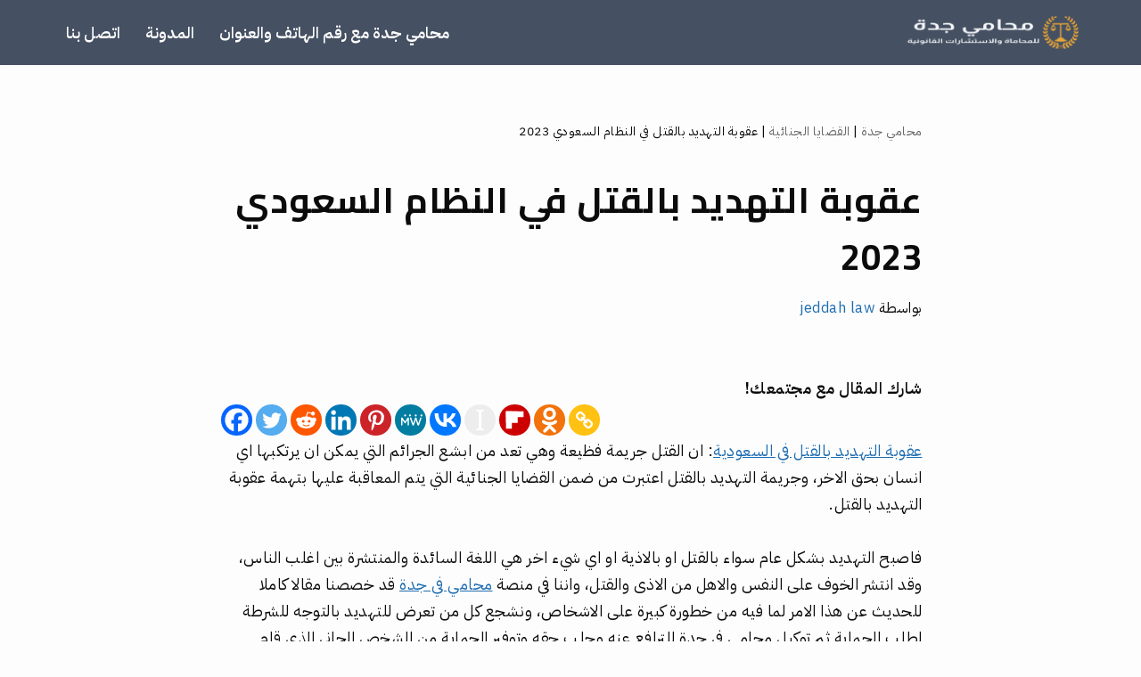

--- FILE ---
content_type: text/html; charset=UTF-8
request_url: https://jeddah-lawyer.net/%D8%B9%D9%82%D9%88%D8%A8%D8%A9-%D8%A7%D9%84%D8%AA%D9%87%D8%AF%D9%8A%D8%AF-%D8%A8%D8%A7%D9%84%D9%82%D8%AA%D9%84-%D8%A7%D9%84%D8%B3%D8%B9%D9%88%D8%AF%D9%8A%D8%A9/
body_size: 38265
content:
<!DOCTYPE html>
<html dir="rtl" lang="ar" prefix="og: https://ogp.me/ns#">

<head><meta charset="UTF-8"><script>if(navigator.userAgent.match(/MSIE|Internet Explorer/i)||navigator.userAgent.match(/Trident\/7\..*?rv:11/i)){var href=document.location.href;if(!href.match(/[?&]nowprocket/)){if(href.indexOf("?")==-1){if(href.indexOf("#")==-1){document.location.href=href+"?nowprocket=1"}else{document.location.href=href.replace("#","?nowprocket=1#")}}else{if(href.indexOf("#")==-1){document.location.href=href+"&nowprocket=1"}else{document.location.href=href.replace("#","&nowprocket=1#")}}}}</script><script>class RocketLazyLoadScripts{constructor(){this.v="1.2.4",this.triggerEvents=["keydown","mousedown","mousemove","touchmove","touchstart","touchend","wheel"],this.userEventHandler=this._triggerListener.bind(this),this.touchStartHandler=this._onTouchStart.bind(this),this.touchMoveHandler=this._onTouchMove.bind(this),this.touchEndHandler=this._onTouchEnd.bind(this),this.clickHandler=this._onClick.bind(this),this.interceptedClicks=[],window.addEventListener("pageshow",t=>{this.persisted=t.persisted}),window.addEventListener("DOMContentLoaded",()=>{this._preconnect3rdParties()}),this.delayedScripts={normal:[],async:[],defer:[]},this.trash=[],this.allJQueries=[]}_addUserInteractionListener(t){if(document.hidden){t._triggerListener();return}this.triggerEvents.forEach(e=>window.addEventListener(e,t.userEventHandler,{passive:!0})),window.addEventListener("touchstart",t.touchStartHandler,{passive:!0}),window.addEventListener("mousedown",t.touchStartHandler),document.addEventListener("visibilitychange",t.userEventHandler)}_removeUserInteractionListener(){this.triggerEvents.forEach(t=>window.removeEventListener(t,this.userEventHandler,{passive:!0})),document.removeEventListener("visibilitychange",this.userEventHandler)}_onTouchStart(t){"HTML"!==t.target.tagName&&(window.addEventListener("touchend",this.touchEndHandler),window.addEventListener("mouseup",this.touchEndHandler),window.addEventListener("touchmove",this.touchMoveHandler,{passive:!0}),window.addEventListener("mousemove",this.touchMoveHandler),t.target.addEventListener("click",this.clickHandler),this._renameDOMAttribute(t.target,"onclick","rocket-onclick"),this._pendingClickStarted())}_onTouchMove(t){window.removeEventListener("touchend",this.touchEndHandler),window.removeEventListener("mouseup",this.touchEndHandler),window.removeEventListener("touchmove",this.touchMoveHandler,{passive:!0}),window.removeEventListener("mousemove",this.touchMoveHandler),t.target.removeEventListener("click",this.clickHandler),this._renameDOMAttribute(t.target,"rocket-onclick","onclick"),this._pendingClickFinished()}_onTouchEnd(){window.removeEventListener("touchend",this.touchEndHandler),window.removeEventListener("mouseup",this.touchEndHandler),window.removeEventListener("touchmove",this.touchMoveHandler,{passive:!0}),window.removeEventListener("mousemove",this.touchMoveHandler)}_onClick(t){t.target.removeEventListener("click",this.clickHandler),this._renameDOMAttribute(t.target,"rocket-onclick","onclick"),this.interceptedClicks.push(t),t.preventDefault(),t.stopPropagation(),t.stopImmediatePropagation(),this._pendingClickFinished()}_replayClicks(){window.removeEventListener("touchstart",this.touchStartHandler,{passive:!0}),window.removeEventListener("mousedown",this.touchStartHandler),this.interceptedClicks.forEach(t=>{t.target.dispatchEvent(new MouseEvent("click",{view:t.view,bubbles:!0,cancelable:!0}))})}_waitForPendingClicks(){return new Promise(t=>{this._isClickPending?this._pendingClickFinished=t:t()})}_pendingClickStarted(){this._isClickPending=!0}_pendingClickFinished(){this._isClickPending=!1}_renameDOMAttribute(t,e,r){t.hasAttribute&&t.hasAttribute(e)&&(event.target.setAttribute(r,event.target.getAttribute(e)),event.target.removeAttribute(e))}_triggerListener(){this._removeUserInteractionListener(this),"loading"===document.readyState?document.addEventListener("DOMContentLoaded",this._loadEverythingNow.bind(this)):this._loadEverythingNow()}_preconnect3rdParties(){let t=[];document.querySelectorAll("script[type=rocketlazyloadscript][data-rocket-src]").forEach(e=>{let r=e.getAttribute("data-rocket-src");if(r&&0!==r.indexOf("data:")){0===r.indexOf("//")&&(r=location.protocol+r);try{let i=new URL(r).origin;i!==location.origin&&t.push({src:i,crossOrigin:e.crossOrigin||"module"===e.getAttribute("data-rocket-type")})}catch(n){}}}),t=[...new Map(t.map(t=>[JSON.stringify(t),t])).values()],this._batchInjectResourceHints(t,"preconnect")}async _loadEverythingNow(){this.lastBreath=Date.now(),this._delayEventListeners(),this._delayJQueryReady(this),this._handleDocumentWrite(),this._registerAllDelayedScripts(),this._preloadAllScripts(),await this._loadScriptsFromList(this.delayedScripts.normal),await this._loadScriptsFromList(this.delayedScripts.defer),await this._loadScriptsFromList(this.delayedScripts.async);try{await this._triggerDOMContentLoaded(),await this._pendingWebpackRequests(this),await this._triggerWindowLoad()}catch(t){console.error(t)}window.dispatchEvent(new Event("rocket-allScriptsLoaded")),this._waitForPendingClicks().then(()=>{this._replayClicks()}),this._emptyTrash()}_registerAllDelayedScripts(){document.querySelectorAll("script[type=rocketlazyloadscript]").forEach(t=>{t.hasAttribute("data-rocket-src")?t.hasAttribute("async")&&!1!==t.async?this.delayedScripts.async.push(t):t.hasAttribute("defer")&&!1!==t.defer||"module"===t.getAttribute("data-rocket-type")?this.delayedScripts.defer.push(t):this.delayedScripts.normal.push(t):this.delayedScripts.normal.push(t)})}async _transformScript(t){if(await this._littleBreath(),!0===t.noModule&&"noModule"in HTMLScriptElement.prototype){t.setAttribute("data-rocket-status","skipped");return}return new Promise(navigator.userAgent.indexOf("Firefox/")>0||""===navigator.vendor?e=>{let r=document.createElement("script");[...t.attributes].forEach(t=>{let e=t.nodeName;"type"!==e&&("data-rocket-type"===e&&(e="type"),"data-rocket-src"===e&&(e="src"),r.setAttribute(e,t.nodeValue))}),t.text&&(r.text=t.text),r.hasAttribute("src")?(r.addEventListener("load",e),r.addEventListener("error",e)):(r.text=t.text,e());try{t.parentNode.replaceChild(r,t)}catch(i){e()}}:e=>{function r(){t.setAttribute("data-rocket-status","failed"),e()}try{let i=t.getAttribute("data-rocket-type"),n=t.getAttribute("data-rocket-src");i?(t.type=i,t.removeAttribute("data-rocket-type")):t.removeAttribute("type"),t.addEventListener("load",function r(){t.setAttribute("data-rocket-status","executed"),e()}),t.addEventListener("error",r),n?(t.removeAttribute("data-rocket-src"),t.src=n):t.src="data:text/javascript;base64,"+window.btoa(unescape(encodeURIComponent(t.text)))}catch(s){r()}})}async _loadScriptsFromList(t){let e=t.shift();return e&&e.isConnected?(await this._transformScript(e),this._loadScriptsFromList(t)):Promise.resolve()}_preloadAllScripts(){this._batchInjectResourceHints([...this.delayedScripts.normal,...this.delayedScripts.defer,...this.delayedScripts.async],"preload")}_batchInjectResourceHints(t,e){var r=document.createDocumentFragment();t.forEach(t=>{let i=t.getAttribute&&t.getAttribute("data-rocket-src")||t.src;if(i){let n=document.createElement("link");n.href=i,n.rel=e,"preconnect"!==e&&(n.as="script"),t.getAttribute&&"module"===t.getAttribute("data-rocket-type")&&(n.crossOrigin=!0),t.crossOrigin&&(n.crossOrigin=t.crossOrigin),t.integrity&&(n.integrity=t.integrity),r.appendChild(n),this.trash.push(n)}}),document.head.appendChild(r)}_delayEventListeners(){let t={};function e(e,r){!function e(r){!t[r]&&(t[r]={originalFunctions:{add:r.addEventListener,remove:r.removeEventListener},eventsToRewrite:[]},r.addEventListener=function(){arguments[0]=i(arguments[0]),t[r].originalFunctions.add.apply(r,arguments)},r.removeEventListener=function(){arguments[0]=i(arguments[0]),t[r].originalFunctions.remove.apply(r,arguments)});function i(e){return t[r].eventsToRewrite.indexOf(e)>=0?"rocket-"+e:e}}(e),t[e].eventsToRewrite.push(r)}function r(t,e){let r=t[e];Object.defineProperty(t,e,{get:()=>r||function(){},set(i){t["rocket"+e]=r=i}})}e(document,"DOMContentLoaded"),e(window,"DOMContentLoaded"),e(window,"load"),e(window,"pageshow"),e(document,"readystatechange"),r(document,"onreadystatechange"),r(window,"onload"),r(window,"onpageshow")}_delayJQueryReady(t){let e;function r(t){return t.split(" ").map(t=>"load"===t||0===t.indexOf("load.")?"rocket-jquery-load":t).join(" ")}function i(i){if(i&&i.fn&&!t.allJQueries.includes(i)){i.fn.ready=i.fn.init.prototype.ready=function(e){return t.domReadyFired?e.bind(document)(i):document.addEventListener("rocket-DOMContentLoaded",()=>e.bind(document)(i)),i([])};let n=i.fn.on;i.fn.on=i.fn.init.prototype.on=function(){return this[0]===window&&("string"==typeof arguments[0]||arguments[0]instanceof String?arguments[0]=r(arguments[0]):"object"==typeof arguments[0]&&Object.keys(arguments[0]).forEach(t=>{let e=arguments[0][t];delete arguments[0][t],arguments[0][r(t)]=e})),n.apply(this,arguments),this},t.allJQueries.push(i)}e=i}i(window.jQuery),Object.defineProperty(window,"jQuery",{get:()=>e,set(t){i(t)}})}async _pendingWebpackRequests(t){let e=document.querySelector("script[data-webpack]");async function r(){return new Promise(t=>{e.addEventListener("load",t),e.addEventListener("error",t)})}e&&(await r(),await t._requestAnimFrame(),await t._pendingWebpackRequests(t))}async _triggerDOMContentLoaded(){this.domReadyFired=!0,await this._littleBreath(),document.dispatchEvent(new Event("rocket-DOMContentLoaded")),await this._littleBreath(),window.dispatchEvent(new Event("rocket-DOMContentLoaded")),await this._littleBreath(),document.dispatchEvent(new Event("rocket-readystatechange")),await this._littleBreath(),document.rocketonreadystatechange&&document.rocketonreadystatechange()}async _triggerWindowLoad(){await this._littleBreath(),window.dispatchEvent(new Event("rocket-load")),await this._littleBreath(),window.rocketonload&&window.rocketonload(),await this._littleBreath(),this.allJQueries.forEach(t=>t(window).trigger("rocket-jquery-load")),await this._littleBreath();let t=new Event("rocket-pageshow");t.persisted=this.persisted,window.dispatchEvent(t),await this._littleBreath(),window.rocketonpageshow&&window.rocketonpageshow({persisted:this.persisted})}_handleDocumentWrite(){let t=new Map;document.write=document.writeln=function(e){let r=document.currentScript;r||console.error("WPRocket unable to document.write this: "+e);let i=document.createRange(),n=r.parentElement,s=t.get(r);void 0===s&&(s=r.nextSibling,t.set(r,s));let a=document.createDocumentFragment();i.setStart(a,0),a.appendChild(i.createContextualFragment(e)),n.insertBefore(a,s)}}async _littleBreath(){Date.now()-this.lastBreath>45&&(await this._requestAnimFrame(),this.lastBreath=Date.now())}async _requestAnimFrame(){return document.hidden?new Promise(t=>setTimeout(t)):new Promise(t=>requestAnimationFrame(t))}_emptyTrash(){this.trash.forEach(t=>t.remove())}static run(){let t=new RocketLazyLoadScripts;t._addUserInteractionListener(t)}}RocketLazyLoadScripts.run();</script>
	
	
	<meta name="viewport" content="width=device-width, initial-scale=1, minimum-scale=1">
	<link rel="profile" href="//gmpg.org/xfn/11">
			<link rel="pingback" href="//jeddah-lawyer.net/xmlrpc.php">
		
<!-- تحسين محرك البحث بواسطة رانك ماث - https://rankmath.com/ -->
<title>عقوبة التهديد بالقتل في النظام السعودي من محامي جدة 2023</title><link rel="preload" as="style" href="//fonts.googleapis.com/css?family=IBM%20Plex%20Sans%20Arabic%3A400%2C600%7CCairo%3A400%2C600%2C700&#038;display=swap" /><link rel="stylesheet" href="//fonts.googleapis.com/css?family=IBM%20Plex%20Sans%20Arabic%3A400%2C600%7CCairo%3A400%2C600%2C700&#038;display=swap" media="print" onload="this.media='all'" /><noscript><link rel="stylesheet" href="//fonts.googleapis.com/css?family=IBM%20Plex%20Sans%20Arabic%3A400%2C600%7CCairo%3A400%2C600%2C700&#038;display=swap" /></noscript>
<meta name="description" content="عقوبة التهديد بالقتل في السعودية: ان القتل جريمة فظيعة وهي تعد من ابشع الجرائم التي يمكن ان يرتكبها اي انسان بحق الاخر، وجريمة التهديد بالقتل اعتبرت من ضمن"/>
<meta name="robots" content="follow, index, max-snippet:-1, max-video-preview:-1, max-image-preview:large"/>
<link rel="canonical" href="https://jeddah-lawyer.net/%d8%b9%d9%82%d9%88%d8%a8%d8%a9-%d8%a7%d9%84%d8%aa%d9%87%d8%af%d9%8a%d8%af-%d8%a8%d8%a7%d9%84%d9%82%d8%aa%d9%84-%d8%a7%d9%84%d8%b3%d8%b9%d9%88%d8%af%d9%8a%d8%a9/" />
<meta property="og:locale" content="ar_AR" />
<meta property="og:type" content="article" />
<meta property="og:title" content="عقوبة التهديد بالقتل في النظام السعودي من محامي جدة 2023" />
<meta property="og:description" content="عقوبة التهديد بالقتل في السعودية: ان القتل جريمة فظيعة وهي تعد من ابشع الجرائم التي يمكن ان يرتكبها اي انسان بحق الاخر، وجريمة التهديد بالقتل اعتبرت من ضمن" />
<meta property="og:url" content="https://jeddah-lawyer.net/%d8%b9%d9%82%d9%88%d8%a8%d8%a9-%d8%a7%d9%84%d8%aa%d9%87%d8%af%d9%8a%d8%af-%d8%a8%d8%a7%d9%84%d9%82%d8%aa%d9%84-%d8%a7%d9%84%d8%b3%d8%b9%d9%88%d8%af%d9%8a%d8%a9/" />
<meta property="og:site_name" content="المحامون السعوديون في جدة" />
<meta property="article:section" content="القضايا الجنائية" />
<meta property="og:image" content="https://jeddah-lawyer.net/wp-content/uploads/2022/07/عقوبة-التهديد-بالقتل.webp" />
<meta property="og:image:secure_url" content="https://jeddah-lawyer.net/wp-content/uploads/2022/07/عقوبة-التهديد-بالقتل.webp" />
<meta property="og:image:width" content="764" />
<meta property="og:image:height" content="462" />
<meta property="og:image:alt" content="عقوبة التهديد بالقتل في السعودية" />
<meta property="og:image:type" content="image/webp" />
<meta property="article:published_time" content="2025-07-20T16:11:04+00:00" />
<meta name="twitter:card" content="summary_large_image" />
<meta name="twitter:title" content="عقوبة التهديد بالقتل في النظام السعودي من محامي جدة 2023" />
<meta name="twitter:description" content="عقوبة التهديد بالقتل في السعودية: ان القتل جريمة فظيعة وهي تعد من ابشع الجرائم التي يمكن ان يرتكبها اي انسان بحق الاخر، وجريمة التهديد بالقتل اعتبرت من ضمن" />
<meta name="twitter:image" content="https://jeddah-lawyer.net/wp-content/uploads/2022/07/عقوبة-التهديد-بالقتل.webp" />
<meta name="twitter:label1" content="كُتب بواسطة" />
<meta name="twitter:data1" content="jeddah law" />
<meta name="twitter:label2" content="مدة القراءة" />
<meta name="twitter:data2" content="9 دقائق" />
<script type="application/ld+json" class="rank-math-schema">{"@context":"https://schema.org","@graph":[{"@type":"Place","@id":"https://jeddah-lawyer.net/#place","geo":{"@type":"GeoCoordinates","latitude":"21.5945739","longitude":"39.1602436"},"hasMap":"https://www.google.com/maps/search/?api=1&amp;query=21.5945739,39.1602436","address":{"@type":"PostalAddress","streetAddress":"Tahlia Street","addressLocality":"Arkan Tahlia Building","addressRegion":"jeddah","postalCode":"23432","addressCountry":"saudi arabia"}},{"@type":["LegalService","Organization"],"@id":"https://jeddah-lawyer.net/#organization","name":"\u0645\u062d\u0627\u0645\u064a \u062c\u062f\u0629 \u0644\u0644\u0645\u062d\u0627\u0645\u0627\u0629 \u0648\u0627\u0644\u0627\u0633\u062a\u0634\u0627\u0631\u0627\u062a \u0627\u0644\u0642\u0627\u0646\u0648\u0646\u064a\u0629","url":"https://jeddah-lawyer.net","email":"admin@jeddah-lawyer.net","address":{"@type":"PostalAddress","streetAddress":"Tahlia Street","addressLocality":"Arkan Tahlia Building","addressRegion":"jeddah","postalCode":"23432","addressCountry":"saudi arabia"},"logo":{"@type":"ImageObject","@id":"https://jeddah-lawyer.net/#logo","url":"https://jeddah-lawyer.net/wp-content/uploads/2022/02/\u0645\u062d\u0627\u0645\u064a-\u062c\u062f\u0629-1.webp","contentUrl":"https://jeddah-lawyer.net/wp-content/uploads/2022/02/\u0645\u062d\u0627\u0645\u064a-\u062c\u062f\u0629-1.webp","caption":"\u0645\u062d\u0627\u0645\u064a \u062c\u062f\u0629 \u0644\u0644\u0645\u062d\u0627\u0645\u0627\u0629 \u0648\u0627\u0644\u0627\u0633\u062a\u0634\u0627\u0631\u0627\u062a \u0627\u0644\u0642\u0627\u0646\u0648\u0646\u064a\u0629","inLanguage":"ar","width":"1920","height":"1080"},"priceRange":"2000","openingHours":["Monday,Tuesday,Wednesday,Thursday,Saturday,Sunday 09:00-17:00"],"location":{"@id":"https://jeddah-lawyer.net/#place"},"image":{"@id":"https://jeddah-lawyer.net/#logo"},"telephone":"00966598770495"},{"@type":"WebSite","@id":"https://jeddah-lawyer.net/#website","url":"https://jeddah-lawyer.net","name":"\u0645\u062d\u0627\u0645\u064a \u062c\u062f\u0629 \u0644\u0644\u0645\u062d\u0627\u0645\u0627\u0629 \u0648\u0627\u0644\u0627\u0633\u062a\u0634\u0627\u0631\u0627\u062a \u0627\u0644\u0642\u0627\u0646\u0648\u0646\u064a\u0629","publisher":{"@id":"https://jeddah-lawyer.net/#organization"},"inLanguage":"ar"},{"@type":"ImageObject","@id":"https://jeddah-lawyer.net/wp-content/uploads/2022/07/\u0639\u0642\u0648\u0628\u0629-\u0627\u0644\u062a\u0647\u062f\u064a\u062f-\u0628\u0627\u0644\u0642\u062a\u0644.webp","url":"https://jeddah-lawyer.net/wp-content/uploads/2022/07/\u0639\u0642\u0648\u0628\u0629-\u0627\u0644\u062a\u0647\u062f\u064a\u062f-\u0628\u0627\u0644\u0642\u062a\u0644.webp","width":"764","height":"462","caption":"\u0639\u0642\u0648\u0628\u0629 \u0627\u0644\u062a\u0647\u062f\u064a\u062f \u0628\u0627\u0644\u0642\u062a\u0644 \u0641\u064a \u0627\u0644\u0633\u0639\u0648\u062f\u064a\u0629","inLanguage":"ar"},{"@type":"BreadcrumbList","@id":"https://jeddah-lawyer.net/%d8%b9%d9%82%d9%88%d8%a8%d8%a9-%d8%a7%d9%84%d8%aa%d9%87%d8%af%d9%8a%d8%af-%d8%a8%d8%a7%d9%84%d9%82%d8%aa%d9%84-%d8%a7%d9%84%d8%b3%d8%b9%d9%88%d8%af%d9%8a%d8%a9/#breadcrumb","itemListElement":[{"@type":"ListItem","position":"1","item":{"@id":"https://jeddah-lawyer.net","name":"\u0645\u062d\u0627\u0645\u064a \u062c\u062f\u0629"}},{"@type":"ListItem","position":"2","item":{"@id":"https://jeddah-lawyer.net/%d8%a7%d9%84%d9%82%d8%b6%d8%a7%d9%8a%d8%a7-%d8%a7%d9%84%d8%ac%d9%86%d8%a7%d8%a6%d9%8a%d8%a9/","name":"\u0627\u0644\u0642\u0636\u0627\u064a\u0627 \u0627\u0644\u062c\u0646\u0627\u0626\u064a\u0629"}},{"@type":"ListItem","position":"3","item":{"@id":"https://jeddah-lawyer.net/%d8%b9%d9%82%d9%88%d8%a8%d8%a9-%d8%a7%d9%84%d8%aa%d9%87%d8%af%d9%8a%d8%af-%d8%a8%d8%a7%d9%84%d9%82%d8%aa%d9%84-%d8%a7%d9%84%d8%b3%d8%b9%d9%88%d8%af%d9%8a%d8%a9/","name":"\u0639\u0642\u0648\u0628\u0629 \u0627\u0644\u062a\u0647\u062f\u064a\u062f \u0628\u0627\u0644\u0642\u062a\u0644 \u0641\u064a \u0627\u0644\u0646\u0638\u0627\u0645 \u0627\u0644\u0633\u0639\u0648\u062f\u064a 2023"}}]},{"@type":"WebPage","@id":"https://jeddah-lawyer.net/%d8%b9%d9%82%d9%88%d8%a8%d8%a9-%d8%a7%d9%84%d8%aa%d9%87%d8%af%d9%8a%d8%af-%d8%a8%d8%a7%d9%84%d9%82%d8%aa%d9%84-%d8%a7%d9%84%d8%b3%d8%b9%d9%88%d8%af%d9%8a%d8%a9/#webpage","url":"https://jeddah-lawyer.net/%d8%b9%d9%82%d9%88%d8%a8%d8%a9-%d8%a7%d9%84%d8%aa%d9%87%d8%af%d9%8a%d8%af-%d8%a8%d8%a7%d9%84%d9%82%d8%aa%d9%84-%d8%a7%d9%84%d8%b3%d8%b9%d9%88%d8%af%d9%8a%d8%a9/","name":"\u0639\u0642\u0648\u0628\u0629 \u0627\u0644\u062a\u0647\u062f\u064a\u062f \u0628\u0627\u0644\u0642\u062a\u0644 \u0641\u064a \u0627\u0644\u0646\u0638\u0627\u0645 \u0627\u0644\u0633\u0639\u0648\u062f\u064a \u0645\u0646 \u0645\u062d\u0627\u0645\u064a \u062c\u062f\u0629 2023","datePublished":"2025-07-20T16:11:04+00:00","dateModified":"2025-07-20T16:11:04+00:00","isPartOf":{"@id":"https://jeddah-lawyer.net/#website"},"primaryImageOfPage":{"@id":"https://jeddah-lawyer.net/wp-content/uploads/2022/07/\u0639\u0642\u0648\u0628\u0629-\u0627\u0644\u062a\u0647\u062f\u064a\u062f-\u0628\u0627\u0644\u0642\u062a\u0644.webp"},"inLanguage":"ar","breadcrumb":{"@id":"https://jeddah-lawyer.net/%d8%b9%d9%82%d9%88%d8%a8%d8%a9-%d8%a7%d9%84%d8%aa%d9%87%d8%af%d9%8a%d8%af-%d8%a8%d8%a7%d9%84%d9%82%d8%aa%d9%84-%d8%a7%d9%84%d8%b3%d8%b9%d9%88%d8%af%d9%8a%d8%a9/#breadcrumb"}},{"@type":"Person","@id":"https://jeddah-lawyer.net/author/jeddah-law/","name":"jeddah law","url":"https://jeddah-lawyer.net/author/jeddah-law/","image":{"@type":"ImageObject","@id":"https://secure.gravatar.com/avatar/3e64b9f560b348af8f7d1ef2f420674723c0113078635b667b28d751970373e2?s=96&amp;d=mm&amp;r=g","url":"https://secure.gravatar.com/avatar/3e64b9f560b348af8f7d1ef2f420674723c0113078635b667b28d751970373e2?s=96&amp;d=mm&amp;r=g","caption":"jeddah law","inLanguage":"ar"},"worksFor":{"@id":"https://jeddah-lawyer.net/#organization"}},{"@type":"BlogPosting","headline":"\u0639\u0642\u0648\u0628\u0629 \u0627\u0644\u062a\u0647\u062f\u064a\u062f \u0628\u0627\u0644\u0642\u062a\u0644 \u0641\u064a \u0627\u0644\u0646\u0638\u0627\u0645 \u0627\u0644\u0633\u0639\u0648\u062f\u064a \u0645\u0646 \u0645\u062d\u0627\u0645\u064a \u062c\u062f\u0629 2023","keywords":"\u0639\u0642\u0648\u0628\u0629 \u0627\u0644\u062a\u0647\u062f\u064a\u062f \u0628\u0627\u0644\u0642\u062a\u0644","datePublished":"2025-07-20T16:11:04+00:00","dateModified":"2025-07-20T16:11:04+00:00","articleSection":"\u0627\u0644\u0642\u0636\u0627\u064a\u0627 \u0627\u0644\u062c\u0646\u0627\u0626\u064a\u0629, \u0645\u062d\u0627\u0645\u064a \u0627\u0644\u0633\u0639\u0648\u062f\u064a\u0629, \u0645\u062d\u0627\u0645\u064a \u0641\u064a \u062c\u062f\u0629","author":{"@id":"https://jeddah-lawyer.net/author/jeddah-law/","name":"jeddah law"},"publisher":{"@id":"https://jeddah-lawyer.net/#organization"},"description":"\u0639\u0642\u0648\u0628\u0629 \u0627\u0644\u062a\u0647\u062f\u064a\u062f \u0628\u0627\u0644\u0642\u062a\u0644 \u0641\u064a \u0627\u0644\u0633\u0639\u0648\u062f\u064a\u0629: \u0627\u0646 \u0627\u0644\u0642\u062a\u0644 \u062c\u0631\u064a\u0645\u0629 \u0641\u0638\u064a\u0639\u0629 \u0648\u0647\u064a \u062a\u0639\u062f \u0645\u0646 \u0627\u0628\u0634\u0639 \u0627\u0644\u062c\u0631\u0627\u0626\u0645 \u0627\u0644\u062a\u064a \u064a\u0645\u0643\u0646 \u0627\u0646 \u064a\u0631\u062a\u0643\u0628\u0647\u0627 \u0627\u064a \u0627\u0646\u0633\u0627\u0646 \u0628\u062d\u0642 \u0627\u0644\u0627\u062e\u0631\u060c \u0648\u062c\u0631\u064a\u0645\u0629 \u0627\u0644\u062a\u0647\u062f\u064a\u062f \u0628\u0627\u0644\u0642\u062a\u0644 \u0627\u0639\u062a\u0628\u0631\u062a \u0645\u0646 \u0636\u0645\u0646","name":"\u0639\u0642\u0648\u0628\u0629 \u0627\u0644\u062a\u0647\u062f\u064a\u062f \u0628\u0627\u0644\u0642\u062a\u0644 \u0641\u064a \u0627\u0644\u0646\u0638\u0627\u0645 \u0627\u0644\u0633\u0639\u0648\u062f\u064a \u0645\u0646 \u0645\u062d\u0627\u0645\u064a \u062c\u062f\u0629 2023","@id":"https://jeddah-lawyer.net/%d8%b9%d9%82%d9%88%d8%a8%d8%a9-%d8%a7%d9%84%d8%aa%d9%87%d8%af%d9%8a%d8%af-%d8%a8%d8%a7%d9%84%d9%82%d8%aa%d9%84-%d8%a7%d9%84%d8%b3%d8%b9%d9%88%d8%af%d9%8a%d8%a9/#richSnippet","isPartOf":{"@id":"https://jeddah-lawyer.net/%d8%b9%d9%82%d9%88%d8%a8%d8%a9-%d8%a7%d9%84%d8%aa%d9%87%d8%af%d9%8a%d8%af-%d8%a8%d8%a7%d9%84%d9%82%d8%aa%d9%84-%d8%a7%d9%84%d8%b3%d8%b9%d9%88%d8%af%d9%8a%d8%a9/#webpage"},"image":{"@id":"https://jeddah-lawyer.net/wp-content/uploads/2022/07/\u0639\u0642\u0648\u0628\u0629-\u0627\u0644\u062a\u0647\u062f\u064a\u062f-\u0628\u0627\u0644\u0642\u062a\u0644.webp"},"inLanguage":"ar","mainEntityOfPage":{"@id":"https://jeddah-lawyer.net/%d8%b9%d9%82%d9%88%d8%a8%d8%a9-%d8%a7%d9%84%d8%aa%d9%87%d8%af%d9%8a%d8%af-%d8%a8%d8%a7%d9%84%d9%82%d8%aa%d9%84-%d8%a7%d9%84%d8%b3%d8%b9%d9%88%d8%af%d9%8a%d8%a9/#webpage"}}]}</script>
<!-- /إضافة تحسين محركات البحث لووردبريس Rank Math -->

<link rel='dns-prefetch' href='//fonts.googleapis.com' />
<link href='//fonts.gstatic.com' crossorigin rel='preconnect' />
<link rel="alternate" type="application/rss+xml" title="المحامون السعوديون في جدة &laquo; الخلاصة" href="//jeddah-lawyer.net/feed/" />
<link rel="alternate" type="application/rss+xml" title="المحامون السعوديون في جدة &laquo; خلاصة التعليقات" href="//jeddah-lawyer.net/comments/feed/" />
<link rel="alternate" type="application/rss+xml" title="المحامون السعوديون في جدة &laquo; عقوبة التهديد بالقتل في النظام السعودي 2023 خلاصة التعليقات" href="//jeddah-lawyer.net/%d8%b9%d9%82%d9%88%d8%a8%d8%a9-%d8%a7%d9%84%d8%aa%d9%87%d8%af%d9%8a%d8%af-%d8%a8%d8%a7%d9%84%d9%82%d8%aa%d9%84-%d8%a7%d9%84%d8%b3%d8%b9%d9%88%d8%af%d9%8a%d8%a9/feed/" />
<link rel="alternate" title="oEmbed (JSON)" type="application/json+oembed" href="//jeddah-lawyer.net/wp-json/oembed/1.0/embed?url=https%3A%2F%2Fjeddah-lawyer.net%2F%25d8%25b9%25d9%2582%25d9%2588%25d8%25a8%25d8%25a9-%25d8%25a7%25d9%2584%25d8%25aa%25d9%2587%25d8%25af%25d9%258a%25d8%25af-%25d8%25a8%25d8%25a7%25d9%2584%25d9%2582%25d8%25aa%25d9%2584-%25d8%25a7%25d9%2584%25d8%25b3%25d8%25b9%25d9%2588%25d8%25af%25d9%258a%25d8%25a9%2F" />
<link rel="alternate" title="oEmbed (XML)" type="text/xml+oembed" href="//jeddah-lawyer.net/wp-json/oembed/1.0/embed?url=https%3A%2F%2Fjeddah-lawyer.net%2F%25d8%25b9%25d9%2582%25d9%2588%25d8%25a8%25d8%25a9-%25d8%25a7%25d9%2584%25d8%25aa%25d9%2587%25d8%25af%25d9%258a%25d8%25af-%25d8%25a8%25d8%25a7%25d9%2584%25d9%2582%25d8%25aa%25d9%2584-%25d8%25a7%25d9%2584%25d8%25b3%25d8%25b9%25d9%2588%25d8%25af%25d9%258a%25d8%25a9%2F&#038;format=xml" />
<style id='wp-img-auto-sizes-contain-inline-css'>
img:is([sizes=auto i],[sizes^="auto," i]){contain-intrinsic-size:3000px 1500px}
/*# sourceURL=wp-img-auto-sizes-contain-inline-css */
</style>
<style id='wp-emoji-styles-inline-css'>

	img.wp-smiley, img.emoji {
		display: inline !important;
		border: none !important;
		box-shadow: none !important;
		height: 1em !important;
		width: 1em !important;
		margin: 0 0.07em !important;
		vertical-align: -0.1em !important;
		background: none !important;
		padding: 0 !important;
	}
/*# sourceURL=wp-emoji-styles-inline-css */
</style>
<style id='wp-block-library-inline-css'>
:root{--wp-block-synced-color:#7a00df;--wp-block-synced-color--rgb:122,0,223;--wp-bound-block-color:var(--wp-block-synced-color);--wp-editor-canvas-background:#ddd;--wp-admin-theme-color:#007cba;--wp-admin-theme-color--rgb:0,124,186;--wp-admin-theme-color-darker-10:#006ba1;--wp-admin-theme-color-darker-10--rgb:0,107,160.5;--wp-admin-theme-color-darker-20:#005a87;--wp-admin-theme-color-darker-20--rgb:0,90,135;--wp-admin-border-width-focus:2px}@media (min-resolution:192dpi){:root{--wp-admin-border-width-focus:1.5px}}.wp-element-button{cursor:pointer}:root .has-very-light-gray-background-color{background-color:#eee}:root .has-very-dark-gray-background-color{background-color:#313131}:root .has-very-light-gray-color{color:#eee}:root .has-very-dark-gray-color{color:#313131}:root .has-vivid-green-cyan-to-vivid-cyan-blue-gradient-background{background:linear-gradient(135deg,#00d084,#0693e3)}:root .has-purple-crush-gradient-background{background:linear-gradient(135deg,#34e2e4,#4721fb 50%,#ab1dfe)}:root .has-hazy-dawn-gradient-background{background:linear-gradient(135deg,#faaca8,#dad0ec)}:root .has-subdued-olive-gradient-background{background:linear-gradient(135deg,#fafae1,#67a671)}:root .has-atomic-cream-gradient-background{background:linear-gradient(135deg,#fdd79a,#004a59)}:root .has-nightshade-gradient-background{background:linear-gradient(135deg,#330968,#31cdcf)}:root .has-midnight-gradient-background{background:linear-gradient(135deg,#020381,#2874fc)}:root{--wp--preset--font-size--normal:16px;--wp--preset--font-size--huge:42px}.has-regular-font-size{font-size:1em}.has-larger-font-size{font-size:2.625em}.has-normal-font-size{font-size:var(--wp--preset--font-size--normal)}.has-huge-font-size{font-size:var(--wp--preset--font-size--huge)}.has-text-align-center{text-align:center}.has-text-align-left{text-align:left}.has-text-align-right{text-align:right}.has-fit-text{white-space:nowrap!important}#end-resizable-editor-section{display:none}.aligncenter{clear:both}.items-justified-left{justify-content:flex-start}.items-justified-center{justify-content:center}.items-justified-right{justify-content:flex-end}.items-justified-space-between{justify-content:space-between}.screen-reader-text{border:0;clip-path:inset(50%);height:1px;margin:-1px;overflow:hidden;padding:0;position:absolute;width:1px;word-wrap:normal!important}.screen-reader-text:focus{background-color:#ddd;clip-path:none;color:#444;display:block;font-size:1em;height:auto;left:5px;line-height:normal;padding:15px 23px 14px;text-decoration:none;top:5px;width:auto;z-index:100000}html :where(.has-border-color){border-style:solid}html :where([style*=border-top-color]){border-top-style:solid}html :where([style*=border-right-color]){border-right-style:solid}html :where([style*=border-bottom-color]){border-bottom-style:solid}html :where([style*=border-left-color]){border-left-style:solid}html :where([style*=border-width]){border-style:solid}html :where([style*=border-top-width]){border-top-style:solid}html :where([style*=border-right-width]){border-right-style:solid}html :where([style*=border-bottom-width]){border-bottom-style:solid}html :where([style*=border-left-width]){border-left-style:solid}html :where(img[class*=wp-image-]){height:auto;max-width:100%}:where(figure){margin:0 0 1em}html :where(.is-position-sticky){--wp-admin--admin-bar--position-offset:var(--wp-admin--admin-bar--height,0px)}@media screen and (max-width:600px){html :where(.is-position-sticky){--wp-admin--admin-bar--position-offset:0px}}

/*# sourceURL=wp-block-library-inline-css */
</style><style id='global-styles-inline-css'>
:root{--wp--preset--aspect-ratio--square: 1;--wp--preset--aspect-ratio--4-3: 4/3;--wp--preset--aspect-ratio--3-4: 3/4;--wp--preset--aspect-ratio--3-2: 3/2;--wp--preset--aspect-ratio--2-3: 2/3;--wp--preset--aspect-ratio--16-9: 16/9;--wp--preset--aspect-ratio--9-16: 9/16;--wp--preset--color--black: #000000;--wp--preset--color--cyan-bluish-gray: #abb8c3;--wp--preset--color--white: #ffffff;--wp--preset--color--pale-pink: #f78da7;--wp--preset--color--vivid-red: #cf2e2e;--wp--preset--color--luminous-vivid-orange: #ff6900;--wp--preset--color--luminous-vivid-amber: #fcb900;--wp--preset--color--light-green-cyan: #7bdcb5;--wp--preset--color--vivid-green-cyan: #00d084;--wp--preset--color--pale-cyan-blue: #8ed1fc;--wp--preset--color--vivid-cyan-blue: #0693e3;--wp--preset--color--vivid-purple: #9b51e0;--wp--preset--color--neve-link-color: var(--nv-primary-accent);--wp--preset--color--neve-link-hover-color: var(--nv-secondary-accent);--wp--preset--color--nv-site-bg: var(--nv-site-bg);--wp--preset--color--nv-light-bg: var(--nv-light-bg);--wp--preset--color--nv-dark-bg: var(--nv-dark-bg);--wp--preset--color--neve-text-color: var(--nv-text-color);--wp--preset--color--nv-text-dark-bg: var(--nv-text-dark-bg);--wp--preset--color--nv-c-1: var(--nv-c-1);--wp--preset--color--nv-c-2: var(--nv-c-2);--wp--preset--gradient--vivid-cyan-blue-to-vivid-purple: linear-gradient(135deg,rgb(6,147,227) 0%,rgb(155,81,224) 100%);--wp--preset--gradient--light-green-cyan-to-vivid-green-cyan: linear-gradient(135deg,rgb(122,220,180) 0%,rgb(0,208,130) 100%);--wp--preset--gradient--luminous-vivid-amber-to-luminous-vivid-orange: linear-gradient(135deg,rgb(252,185,0) 0%,rgb(255,105,0) 100%);--wp--preset--gradient--luminous-vivid-orange-to-vivid-red: linear-gradient(135deg,rgb(255,105,0) 0%,rgb(207,46,46) 100%);--wp--preset--gradient--very-light-gray-to-cyan-bluish-gray: linear-gradient(135deg,rgb(238,238,238) 0%,rgb(169,184,195) 100%);--wp--preset--gradient--cool-to-warm-spectrum: linear-gradient(135deg,rgb(74,234,220) 0%,rgb(151,120,209) 20%,rgb(207,42,186) 40%,rgb(238,44,130) 60%,rgb(251,105,98) 80%,rgb(254,248,76) 100%);--wp--preset--gradient--blush-light-purple: linear-gradient(135deg,rgb(255,206,236) 0%,rgb(152,150,240) 100%);--wp--preset--gradient--blush-bordeaux: linear-gradient(135deg,rgb(254,205,165) 0%,rgb(254,45,45) 50%,rgb(107,0,62) 100%);--wp--preset--gradient--luminous-dusk: linear-gradient(135deg,rgb(255,203,112) 0%,rgb(199,81,192) 50%,rgb(65,88,208) 100%);--wp--preset--gradient--pale-ocean: linear-gradient(135deg,rgb(255,245,203) 0%,rgb(182,227,212) 50%,rgb(51,167,181) 100%);--wp--preset--gradient--electric-grass: linear-gradient(135deg,rgb(202,248,128) 0%,rgb(113,206,126) 100%);--wp--preset--gradient--midnight: linear-gradient(135deg,rgb(2,3,129) 0%,rgb(40,116,252) 100%);--wp--preset--font-size--small: 13px;--wp--preset--font-size--medium: 20px;--wp--preset--font-size--large: 36px;--wp--preset--font-size--x-large: 42px;--wp--preset--spacing--20: 0.44rem;--wp--preset--spacing--30: 0.67rem;--wp--preset--spacing--40: 1rem;--wp--preset--spacing--50: 1.5rem;--wp--preset--spacing--60: 2.25rem;--wp--preset--spacing--70: 3.38rem;--wp--preset--spacing--80: 5.06rem;--wp--preset--shadow--natural: 6px 6px 9px rgba(0, 0, 0, 0.2);--wp--preset--shadow--deep: 12px 12px 50px rgba(0, 0, 0, 0.4);--wp--preset--shadow--sharp: 6px 6px 0px rgba(0, 0, 0, 0.2);--wp--preset--shadow--outlined: 6px 6px 0px -3px rgb(255, 255, 255), 6px 6px rgb(0, 0, 0);--wp--preset--shadow--crisp: 6px 6px 0px rgb(0, 0, 0);}:where(.is-layout-flex){gap: 0.5em;}:where(.is-layout-grid){gap: 0.5em;}body .is-layout-flex{display: flex;}.is-layout-flex{flex-wrap: wrap;align-items: center;}.is-layout-flex > :is(*, div){margin: 0;}body .is-layout-grid{display: grid;}.is-layout-grid > :is(*, div){margin: 0;}:where(.wp-block-columns.is-layout-flex){gap: 2em;}:where(.wp-block-columns.is-layout-grid){gap: 2em;}:where(.wp-block-post-template.is-layout-flex){gap: 1.25em;}:where(.wp-block-post-template.is-layout-grid){gap: 1.25em;}.has-black-color{color: var(--wp--preset--color--black) !important;}.has-cyan-bluish-gray-color{color: var(--wp--preset--color--cyan-bluish-gray) !important;}.has-white-color{color: var(--wp--preset--color--white) !important;}.has-pale-pink-color{color: var(--wp--preset--color--pale-pink) !important;}.has-vivid-red-color{color: var(--wp--preset--color--vivid-red) !important;}.has-luminous-vivid-orange-color{color: var(--wp--preset--color--luminous-vivid-orange) !important;}.has-luminous-vivid-amber-color{color: var(--wp--preset--color--luminous-vivid-amber) !important;}.has-light-green-cyan-color{color: var(--wp--preset--color--light-green-cyan) !important;}.has-vivid-green-cyan-color{color: var(--wp--preset--color--vivid-green-cyan) !important;}.has-pale-cyan-blue-color{color: var(--wp--preset--color--pale-cyan-blue) !important;}.has-vivid-cyan-blue-color{color: var(--wp--preset--color--vivid-cyan-blue) !important;}.has-vivid-purple-color{color: var(--wp--preset--color--vivid-purple) !important;}.has-neve-link-color-color{color: var(--wp--preset--color--neve-link-color) !important;}.has-neve-link-hover-color-color{color: var(--wp--preset--color--neve-link-hover-color) !important;}.has-nv-site-bg-color{color: var(--wp--preset--color--nv-site-bg) !important;}.has-nv-light-bg-color{color: var(--wp--preset--color--nv-light-bg) !important;}.has-nv-dark-bg-color{color: var(--wp--preset--color--nv-dark-bg) !important;}.has-neve-text-color-color{color: var(--wp--preset--color--neve-text-color) !important;}.has-nv-text-dark-bg-color{color: var(--wp--preset--color--nv-text-dark-bg) !important;}.has-nv-c-1-color{color: var(--wp--preset--color--nv-c-1) !important;}.has-nv-c-2-color{color: var(--wp--preset--color--nv-c-2) !important;}.has-black-background-color{background-color: var(--wp--preset--color--black) !important;}.has-cyan-bluish-gray-background-color{background-color: var(--wp--preset--color--cyan-bluish-gray) !important;}.has-white-background-color{background-color: var(--wp--preset--color--white) !important;}.has-pale-pink-background-color{background-color: var(--wp--preset--color--pale-pink) !important;}.has-vivid-red-background-color{background-color: var(--wp--preset--color--vivid-red) !important;}.has-luminous-vivid-orange-background-color{background-color: var(--wp--preset--color--luminous-vivid-orange) !important;}.has-luminous-vivid-amber-background-color{background-color: var(--wp--preset--color--luminous-vivid-amber) !important;}.has-light-green-cyan-background-color{background-color: var(--wp--preset--color--light-green-cyan) !important;}.has-vivid-green-cyan-background-color{background-color: var(--wp--preset--color--vivid-green-cyan) !important;}.has-pale-cyan-blue-background-color{background-color: var(--wp--preset--color--pale-cyan-blue) !important;}.has-vivid-cyan-blue-background-color{background-color: var(--wp--preset--color--vivid-cyan-blue) !important;}.has-vivid-purple-background-color{background-color: var(--wp--preset--color--vivid-purple) !important;}.has-neve-link-color-background-color{background-color: var(--wp--preset--color--neve-link-color) !important;}.has-neve-link-hover-color-background-color{background-color: var(--wp--preset--color--neve-link-hover-color) !important;}.has-nv-site-bg-background-color{background-color: var(--wp--preset--color--nv-site-bg) !important;}.has-nv-light-bg-background-color{background-color: var(--wp--preset--color--nv-light-bg) !important;}.has-nv-dark-bg-background-color{background-color: var(--wp--preset--color--nv-dark-bg) !important;}.has-neve-text-color-background-color{background-color: var(--wp--preset--color--neve-text-color) !important;}.has-nv-text-dark-bg-background-color{background-color: var(--wp--preset--color--nv-text-dark-bg) !important;}.has-nv-c-1-background-color{background-color: var(--wp--preset--color--nv-c-1) !important;}.has-nv-c-2-background-color{background-color: var(--wp--preset--color--nv-c-2) !important;}.has-black-border-color{border-color: var(--wp--preset--color--black) !important;}.has-cyan-bluish-gray-border-color{border-color: var(--wp--preset--color--cyan-bluish-gray) !important;}.has-white-border-color{border-color: var(--wp--preset--color--white) !important;}.has-pale-pink-border-color{border-color: var(--wp--preset--color--pale-pink) !important;}.has-vivid-red-border-color{border-color: var(--wp--preset--color--vivid-red) !important;}.has-luminous-vivid-orange-border-color{border-color: var(--wp--preset--color--luminous-vivid-orange) !important;}.has-luminous-vivid-amber-border-color{border-color: var(--wp--preset--color--luminous-vivid-amber) !important;}.has-light-green-cyan-border-color{border-color: var(--wp--preset--color--light-green-cyan) !important;}.has-vivid-green-cyan-border-color{border-color: var(--wp--preset--color--vivid-green-cyan) !important;}.has-pale-cyan-blue-border-color{border-color: var(--wp--preset--color--pale-cyan-blue) !important;}.has-vivid-cyan-blue-border-color{border-color: var(--wp--preset--color--vivid-cyan-blue) !important;}.has-vivid-purple-border-color{border-color: var(--wp--preset--color--vivid-purple) !important;}.has-neve-link-color-border-color{border-color: var(--wp--preset--color--neve-link-color) !important;}.has-neve-link-hover-color-border-color{border-color: var(--wp--preset--color--neve-link-hover-color) !important;}.has-nv-site-bg-border-color{border-color: var(--wp--preset--color--nv-site-bg) !important;}.has-nv-light-bg-border-color{border-color: var(--wp--preset--color--nv-light-bg) !important;}.has-nv-dark-bg-border-color{border-color: var(--wp--preset--color--nv-dark-bg) !important;}.has-neve-text-color-border-color{border-color: var(--wp--preset--color--neve-text-color) !important;}.has-nv-text-dark-bg-border-color{border-color: var(--wp--preset--color--nv-text-dark-bg) !important;}.has-nv-c-1-border-color{border-color: var(--wp--preset--color--nv-c-1) !important;}.has-nv-c-2-border-color{border-color: var(--wp--preset--color--nv-c-2) !important;}.has-vivid-cyan-blue-to-vivid-purple-gradient-background{background: var(--wp--preset--gradient--vivid-cyan-blue-to-vivid-purple) !important;}.has-light-green-cyan-to-vivid-green-cyan-gradient-background{background: var(--wp--preset--gradient--light-green-cyan-to-vivid-green-cyan) !important;}.has-luminous-vivid-amber-to-luminous-vivid-orange-gradient-background{background: var(--wp--preset--gradient--luminous-vivid-amber-to-luminous-vivid-orange) !important;}.has-luminous-vivid-orange-to-vivid-red-gradient-background{background: var(--wp--preset--gradient--luminous-vivid-orange-to-vivid-red) !important;}.has-very-light-gray-to-cyan-bluish-gray-gradient-background{background: var(--wp--preset--gradient--very-light-gray-to-cyan-bluish-gray) !important;}.has-cool-to-warm-spectrum-gradient-background{background: var(--wp--preset--gradient--cool-to-warm-spectrum) !important;}.has-blush-light-purple-gradient-background{background: var(--wp--preset--gradient--blush-light-purple) !important;}.has-blush-bordeaux-gradient-background{background: var(--wp--preset--gradient--blush-bordeaux) !important;}.has-luminous-dusk-gradient-background{background: var(--wp--preset--gradient--luminous-dusk) !important;}.has-pale-ocean-gradient-background{background: var(--wp--preset--gradient--pale-ocean) !important;}.has-electric-grass-gradient-background{background: var(--wp--preset--gradient--electric-grass) !important;}.has-midnight-gradient-background{background: var(--wp--preset--gradient--midnight) !important;}.has-small-font-size{font-size: var(--wp--preset--font-size--small) !important;}.has-medium-font-size{font-size: var(--wp--preset--font-size--medium) !important;}.has-large-font-size{font-size: var(--wp--preset--font-size--large) !important;}.has-x-large-font-size{font-size: var(--wp--preset--font-size--x-large) !important;}
/*# sourceURL=global-styles-inline-css */
</style>

<style id='classic-theme-styles-inline-css'>
/*! This file is auto-generated */
.wp-block-button__link{color:#fff;background-color:#32373c;border-radius:9999px;box-shadow:none;text-decoration:none;padding:calc(.667em + 2px) calc(1.333em + 2px);font-size:1.125em}.wp-block-file__button{background:#32373c;color:#fff;text-decoration:none}
/*# sourceURL=/wp-includes/css/classic-themes.min.css */
</style>
<link rel='stylesheet' id='gn-frontend-gnfollow-style-css' href='//jeddah-lawyer.net/wp-content/plugins/gn-publisher/assets/css/gn-frontend-gnfollow.min.css?ver=1.5.25' media='all' />
<link rel='stylesheet' id='kk-star-ratings-css' href='//jeddah-lawyer.net/wp-content/plugins/kk-star-ratings/src/core/public/css/kk-star-ratings.min.css?ver=5.4.10.3' media='all' />
<link rel='stylesheet' id='neve-style-rtl-css' href='//jeddah-lawyer.net/wp-content/themes/neve/style-main-new-rtl.min.css?ver=4.2.1' media='all' />
<style id='neve-style-inline-css'>
.is-menu-sidebar .header-menu-sidebar { visibility: visible; }.is-menu-sidebar.menu_sidebar_slide_left .header-menu-sidebar { transform: translate3d(0, 0, 0); left: 0; }.is-menu-sidebar.menu_sidebar_slide_right .header-menu-sidebar { transform: translate3d(0, 0, 0); right: 0; }.is-menu-sidebar.menu_sidebar_pull_right .header-menu-sidebar, .is-menu-sidebar.menu_sidebar_pull_left .header-menu-sidebar { transform: translateX(0); }.is-menu-sidebar.menu_sidebar_dropdown .header-menu-sidebar { height: auto; }.is-menu-sidebar.menu_sidebar_dropdown .header-menu-sidebar-inner { max-height: 400px; padding: 20px 0; }.is-menu-sidebar.menu_sidebar_full_canvas .header-menu-sidebar { opacity: 1; }.header-menu-sidebar .menu-item-nav-search:not(.floating) { pointer-events: none; }.header-menu-sidebar .menu-item-nav-search .is-menu-sidebar { pointer-events: unset; }@media screen and (max-width: 960px) { .builder-item.cr .item--inner { --textalign: center; --justify: center; } }
.nv-meta-list li.meta:not(:last-child):after { content:"/" }.nv-meta-list .no-mobile{
			display:none;
		}.nv-meta-list li.last::after{
			content: ""!important;
		}@media (min-width: 769px) {
			.nv-meta-list .no-mobile {
				display: inline-block;
			}
			.nv-meta-list li.last:not(:last-child)::after {
		 		content: "/" !important;
			}
		}
 :root{ --container: 748px;--postwidth:100%; --primarybtnbg: var(--nv-primary-accent); --secondarybtnbg: rgba(31, 31, 31, 0); --primarybtnhoverbg: var(--nv-secondary-accent); --secondarybtnhoverbg: var(--nv-secondary-accent); --primarybtncolor: #ffffff; --secondarybtncolor: var(--nv-primary-accent); --primarybtnhovercolor: #ffffff; --secondarybtnhovercolor: #ffffff;--primarybtnborderradius:0;--secondarybtnborderradius:0;--secondarybtnborderwidth:2px;--btnpadding:20px 40px;--primarybtnpadding:20px 40px;--secondarybtnpadding:calc(20px - 2px) calc(40px - 2px); --btnfs: 14px; --btnlineheight: 1.6em; --btntexttransform: none; --btnfontweight: 800; --bodyfontfamily: "IBM Plex Sans Arabic"; --bodyfontsize: 17px; --bodylineheight: 2em; --bodyletterspacing: 0px; --bodyfontweight: 400; --bodytexttransform: none; --headingsfontfamily: Cairo; --h1fontsize: 28px; --h1fontweight: none; --h1lineheight: 1.3em; --h1letterspacing: 1px; --h1texttransform: none; --h2fontsize: 25px; --h2fontweight: 600; --h2lineheight: 1.3em; --h2letterspacing: 1px; --h2texttransform: none; --h3fontsize: 24px; --h3fontweight: 600; --h3lineheight: 1.3em; --h3letterspacing: 1px; --h3texttransform: none; --h4fontsize: 20px; --h4fontweight: 600; --h4lineheight: 1.3em; --h4letterspacing: 1px; --h4texttransform: none; --h5fontsize: 16px; --h5fontweight: 600; --h5lineheight: 1.3em; --h5letterspacing: 1px; --h5texttransform: none; --h6fontsize: 14px; --h6fontweight: 600; --h6lineheight: 1.3em; --h6letterspacing: 1px; --h6texttransform: none;--formfieldborderwidth:2px;--formfieldborderradius:0; --formfieldbgcolor: var(--nv-site-bg); --formfieldbordercolor: #dddddd; --formfieldcolor: var(--nv-text-color);--formfieldpadding:14px; } .nv-index-posts{ --borderradius:0px; } .has-neve-button-color-color{ color: var(--nv-primary-accent)!important; } .has-neve-button-color-background-color{ background-color: var(--nv-primary-accent)!important; } .single-post-container .alignfull > [class*="__inner-container"], .single-post-container .alignwide > [class*="__inner-container"]{ max-width:718px } .nv-meta-list{ --avatarsize: 20px; } .single .nv-meta-list{ --avatarsize: 20px; } .blog .blog-entry-title, .archive .blog-entry-title{ --fontweight: 700; } .single h1.entry-title{ --fontweight: 700; } .nv-post-cover{ --height: 250px;--padding:40px 15px;--justify: flex-end; --textalign: right; --valign: center; } .nv-post-cover .nv-title-meta-wrap, .nv-page-title-wrap, .entry-header{ --textalign: right; } .nv-is-boxed.nv-title-meta-wrap{ --padding:40px 15px; --bgcolor: var(--nv-dark-bg); } .nv-overlay{ --opacity: 50; --blendmode: normal; } .nv-is-boxed.nv-comments-wrap{ --padding:20px; } .nv-is-boxed.comment-respond{ --padding:20px; } .single:not(.single-product), .page{ --c-vspace:0 0 0 0;; } .scroll-to-top{ --color: var(--nv-text-dark-bg);--padding:8px 10px; --borderradius: 3px; --bgcolor: var(--nv-primary-accent); --hovercolor: var(--nv-text-dark-bg); --hoverbgcolor: var(--nv-primary-accent);--size:16px; } .global-styled{ --bgcolor: var(--nv-site-bg); } .header-top{ --rowbcolor: var(--nv-light-bg); --color: var(--nv-text-color); --bgcolor: #fff8ee; } .header-main{ --rowbcolor: var(--nv-light-bg); --color: var(--nv-text-dark-bg); --bgcolor: #455062; } .header-bottom{ --rowbcolor: var(--nv-light-bg); --color: var(--nv-text-color); --bgcolor: var(--nv-site-bg); } .header-menu-sidebar-bg{ --justify: flex-start; --textalign: left;--flexg: 1;--wrapdropdownwidth: auto; --color: var(--nv-text-dark-bg); --bgcolor: var(--nv-dark-bg); } .header-menu-sidebar{ width: 360px; } .builder-item--logo{ --maxwidth: 262px; --color: var(--nv-text-dark-bg); --fs: 24px;--padding:10px 0;--margin:0; --textalign: left;--justify: flex-start; } .builder-item--nav-icon,.header-menu-sidebar .close-sidebar-panel .navbar-toggle{ --borderradius:0; } .builder-item--nav-icon{ --label-margin:0 5px 0 0;;--padding:10px 15px;--margin:0; } .builder-item--primary-menu{ --color: var(--nv-text-dark-bg); --hovercolor: #f3c316; --hovertextcolor: var(--nv-text-color); --activecolor: #ffffff; --spacing: 20px; --height: 25px;--padding:0;--margin:0; --fontsize: 1em; --lineheight: 1.6em; --letterspacing: 0px; --fontweight: 600; --texttransform: none; --iconsize: 1em; } .hfg-is-group.has-primary-menu .inherit-ff{ --inheritedfw: 600; } .footer-top-inner .row{ grid-template-columns:repeat(4, 1fr); --valign: flex-start; } .footer-top{ --rowbcolor: var(--nv-light-bg); --color: var(--nv-text-dark-bg); --bgcolor: #455062; } .footer-main-inner .row{ grid-template-columns:1fr; --valign: flex-start; } .footer-main{ --rowbcolor: var(--nv-light-bg); --color: var(--nv-text-color); --bgcolor: var(--nv-site-bg); } .footer-bottom-inner .row{ grid-template-columns:1fr 1fr 1fr; --valign: flex-start; } .footer-bottom{ --rowbcolor: var(--nv-light-bg); --color: var(--nv-text-dark-bg); --bgcolor: var(--nv-dark-bg); } .builder-item--footer-one-widgets{ --padding:0;--margin:20px 0 0 0;; --textalign: right;--justify: flex-end; } .builder-item--footer-two-widgets{ --padding:0;--margin:0; --textalign: right;--justify: flex-end; } .builder-item--footer-four-widgets{ --padding:0;--margin:0; --textalign: left;--justify: flex-start; } @media(min-width: 576px){ :root{ --container: 992px;--postwidth:100%;--btnpadding:20px 40px;--primarybtnpadding:20px 40px;--secondarybtnpadding:calc(20px - 2px) calc(40px - 2px); --btnfs: 16px; --btnlineheight: 1.6em; --bodyfontsize: 18px; --bodylineheight: 1.6em; --bodyletterspacing: 0px; --h1fontsize: 36px; --h1lineheight: 1.3em; --h1letterspacing: 1px; --h2fontsize: 36px; --h2lineheight: 1.3em; --h2letterspacing: 1px; --h3fontsize: 26px; --h3lineheight: 1.3em; --h3letterspacing: 1px; --h4fontsize: 24px; --h4lineheight: 1.3em; --h4letterspacing: 1px; --h5fontsize: 20px; --h5lineheight: 1.3em; --h5letterspacing: 1px; --h6fontsize: 16px; --h6lineheight: 1.3em; --h6letterspacing: 1px; } .single-post-container .alignfull > [class*="__inner-container"], .single-post-container .alignwide > [class*="__inner-container"]{ max-width:962px } .nv-meta-list{ --avatarsize: 20px; } .single .nv-meta-list{ --avatarsize: 20px; } .nv-post-cover{ --height: 320px;--padding:60px 30px;--justify: flex-end; --textalign: right; --valign: center; } .nv-post-cover .nv-title-meta-wrap, .nv-page-title-wrap, .entry-header{ --textalign: right; } .nv-is-boxed.nv-title-meta-wrap{ --padding:60px 30px; } .nv-is-boxed.nv-comments-wrap{ --padding:30px; } .nv-is-boxed.comment-respond{ --padding:30px; } .single:not(.single-product), .page{ --c-vspace:0 0 0 0;; } .scroll-to-top{ --padding:8px 10px;--size:16px; } .header-menu-sidebar-bg{ --justify: flex-start; --textalign: left;--flexg: 1;--wrapdropdownwidth: auto; } .header-menu-sidebar{ width: 360px; } .builder-item--logo{ --maxwidth: 342px; --fs: 24px;--padding:10px 0;--margin:0; --textalign: left;--justify: flex-start; } .builder-item--nav-icon{ --label-margin:0 5px 0 0;;--padding:10px 15px;--margin:0; } .builder-item--primary-menu{ --spacing: 20px; --height: 25px;--padding:0;--margin:0; --fontsize: 1em; --lineheight: 1.6em; --letterspacing: 0px; --iconsize: 1em; } .builder-item--footer-one-widgets{ --padding:0;--margin:20px 0 0 0;; --textalign: right;--justify: flex-end; } .builder-item--footer-two-widgets{ --padding:0;--margin:0; --textalign: right;--justify: flex-end; } .builder-item--footer-four-widgets{ --padding:0;--margin:20px 0 0 0;; --textalign: left;--justify: flex-start; } }@media(min-width: 960px){ :root{ --container: 1170px;--postwidth:100%;--btnpadding:20px 40px;--primarybtnpadding:20px 40px;--secondarybtnpadding:calc(20px - 2px) calc(40px - 2px); --btnfs: 16px; --btnlineheight: 1.6em; --bodyfontsize: 18px; --bodylineheight: 1.7em; --bodyletterspacing: 0.5px; --h1fontsize: 30px; --h1lineheight: 1.3em; --h1letterspacing: 1px; --h2fontsize: 32px; --h2lineheight: 1.3em; --h2letterspacing: 1px; --h3fontsize: 24px; --h3lineheight: 1.3em; --h3letterspacing: 1px; --h4fontsize: 24px; --h4lineheight: 1.3em; --h4letterspacing: 1px; --h5fontsize: 20px; --h5lineheight: 1.3em; --h5letterspacing: 1px; --h6fontsize: 16px; --h6lineheight: 1.3em; --h6letterspacing: 1px; } body:not(.single):not(.archive):not(.blog):not(.search):not(.error404) .neve-main > .container .col, body.post-type-archive-course .neve-main > .container .col, body.post-type-archive-llms_membership .neve-main > .container .col{ max-width: 100%; } body:not(.single):not(.archive):not(.blog):not(.search):not(.error404) .nv-sidebar-wrap, body.post-type-archive-course .nv-sidebar-wrap, body.post-type-archive-llms_membership .nv-sidebar-wrap{ max-width: 0%; } .neve-main > .archive-container .nv-index-posts.col{ max-width: 100%; } .neve-main > .archive-container .nv-sidebar-wrap{ max-width: 0%; } .neve-main > .single-post-container .nv-single-post-wrap.col{ max-width: 70%; } .single-post-container .alignfull > [class*="__inner-container"], .single-post-container .alignwide > [class*="__inner-container"]{ max-width:789px } .container-fluid.single-post-container .alignfull > [class*="__inner-container"], .container-fluid.single-post-container .alignwide > [class*="__inner-container"]{ max-width:calc(70% + 15px) } .neve-main > .single-post-container .nv-sidebar-wrap{ max-width: 30%; } .nv-meta-list{ --avatarsize: 20px; } .single .nv-meta-list{ --avatarsize: 20px; } .blog .blog-entry-title, .archive .blog-entry-title{ --fontsize: 27px; } .single h1.entry-title{ --fontsize: 40px; --lineheight: 1.6em; } .nv-post-cover{ --height: 400px;--padding:60px 40px;--justify: flex-end; --textalign: right; --valign: center; } .nv-post-cover .nv-title-meta-wrap, .nv-page-title-wrap, .entry-header{ --textalign: right; } .nv-is-boxed.nv-title-meta-wrap{ --padding:60px 40px; } .nv-is-boxed.nv-comments-wrap{ --padding:40px; } .nv-is-boxed.comment-respond{ --padding:40px; } .single:not(.single-product), .page{ --c-vspace:0 0 0 0;; } .scroll-to-top{ --padding:8px 10px;--size:16px; } .header-menu-sidebar-bg{ --justify: flex-start; --textalign: left;--flexg: 1;--wrapdropdownwidth: auto; } .header-menu-sidebar{ width: 360px; } .builder-item--logo{ --maxwidth: 350px; --fs: 24px;--padding:10px 0;--margin:0; --textalign: left;--justify: flex-start; } .builder-item--nav-icon{ --label-margin:0 5px 0 0;;--padding:10px 15px;--margin:0; } .builder-item--primary-menu{ --spacing: 20px; --height: 25px;--padding:0;--margin:0; --fontsize: 1em; --lineheight: 1.6em; --letterspacing: 0px; --iconsize: 1em; } .builder-item--footer-one-widgets{ --padding:0;--margin:20px 0 0 0;; --textalign: right;--justify: flex-end; } .builder-item--footer-two-widgets{ --padding:0;--margin:20px 0 0 0;; --textalign: right;--justify: flex-end; } .builder-item--footer-four-widgets{ --padding:0;--margin:20px 0 0 0;; --textalign: center;--justify: center; } }.scroll-to-top {left: 20px; border: none; position: fixed; bottom: 30px; display: none; opacity: 0; visibility: hidden; transition: opacity 0.3s ease-in-out, visibility 0.3s ease-in-out; align-items: center; justify-content: center; z-index: 999; } @supports (-webkit-overflow-scrolling: touch) { .scroll-to-top { bottom: 74px; } } .scroll-to-top.image { background-position: center; } .scroll-to-top .scroll-to-top-image { width: 100%; height: 100%; } .scroll-to-top .scroll-to-top-label { margin: 0; padding: 5px; } .scroll-to-top:hover { text-decoration: none; } .scroll-to-top.scroll-to-top-left {right: 20px; left: unset;} .scroll-to-top.scroll-show-mobile { display: flex; } @media (min-width: 960px) { .scroll-to-top { display: flex; } }.scroll-to-top { color: var(--color); padding: var(--padding); border-radius: var(--borderradius); background: var(--bgcolor); } .scroll-to-top:hover, .scroll-to-top:focus { color: var(--hovercolor); background: var(--hoverbgcolor); } .scroll-to-top-icon, .scroll-to-top.image .scroll-to-top-image { width: var(--size); height: var(--size); } .scroll-to-top-image { background-image: var(--bgimage); background-size: cover; }:root{--nv-primary-accent:#1e6db1;--nv-secondary-accent:#e1aa1f;--nv-site-bg:#fdfdfd;--nv-light-bg:#f5f6fa;--nv-dark-bg:#1e6db1;--nv-text-color:#0b0b0b;--nv-text-dark-bg:#ffffff;--nv-c-1:#77b978;--nv-c-2:#f37262;--nv-fallback-ff:Arial, Helvetica, sans-serif;}
/*# sourceURL=neve-style-inline-css */
</style>
<link data-minify="1" rel='stylesheet' id='heateor_sss_frontend_css-css' href='//jeddah-lawyer.net/wp-content/cache/min/1/wp-content/plugins/sassy-social-share/public/css/sassy-social-share-public.css?ver=1752144928' media='all' />
<style id='heateor_sss_frontend_css-inline-css'>
.heateor_sss_button_instagram span.heateor_sss_svg,a.heateor_sss_instagram span.heateor_sss_svg{background:radial-gradient(circle at 30% 107%,#fdf497 0,#fdf497 5%,#fd5949 45%,#d6249f 60%,#285aeb 90%)}.heateor_sss_horizontal_sharing .heateor_sss_svg,.heateor_sss_standard_follow_icons_container .heateor_sss_svg{color:#fff;border-width:0px;border-style:solid;border-color:transparent}.heateor_sss_horizontal_sharing .heateorSssTCBackground{color:#666}.heateor_sss_horizontal_sharing span.heateor_sss_svg:hover,.heateor_sss_standard_follow_icons_container span.heateor_sss_svg:hover{border-color:transparent;}.heateor_sss_vertical_sharing span.heateor_sss_svg,.heateor_sss_floating_follow_icons_container span.heateor_sss_svg{color:#fff;border-width:0px;border-style:solid;border-color:transparent;}.heateor_sss_vertical_sharing .heateorSssTCBackground{color:#666;}.heateor_sss_vertical_sharing span.heateor_sss_svg:hover,.heateor_sss_floating_follow_icons_container span.heateor_sss_svg:hover{border-color:transparent;}@media screen and (max-width:783px) {.heateor_sss_vertical_sharing{display:none!important}}
/*# sourceURL=heateor_sss_frontend_css-inline-css */
</style>


<style id='rocket-lazyload-inline-css'>
.rll-youtube-player{position:relative;padding-bottom:56.23%;height:0;overflow:hidden;max-width:100%;}.rll-youtube-player:focus-within{outline: 2px solid currentColor;outline-offset: 5px;}.rll-youtube-player iframe{position:absolute;top:0;left:0;width:100%;height:100%;z-index:100;background:0 0}.rll-youtube-player img{bottom:0;display:block;left:0;margin:auto;max-width:100%;width:100%;position:absolute;right:0;top:0;border:none;height:auto;-webkit-transition:.4s all;-moz-transition:.4s all;transition:.4s all}.rll-youtube-player img:hover{-webkit-filter:brightness(75%)}.rll-youtube-player .play{height:100%;width:100%;left:0;top:0;position:absolute;background:url(https://jeddah-lawyer.net/wp-content/plugins/wp-rocket/assets/img/youtube.png) no-repeat center;background-color: transparent !important;cursor:pointer;border:none;}
/*# sourceURL=rocket-lazyload-inline-css */
</style>
<link data-minify="1" rel='stylesheet' id='call-now-button-modern-style-css' href='//jeddah-lawyer.net/wp-content/cache/min/1/wp-content/plugins/call-now-button/resources/style/modern.css?ver=1752144928' media='all' />
<script type="rocketlazyloadscript" data-rocket-src="//jeddah-lawyer.net/wp-includes/js/jquery/jquery.min.js?ver=3.7.1" id="jquery-core-js" defer></script>
<script type="rocketlazyloadscript" data-rocket-src="//jeddah-lawyer.net/wp-includes/js/jquery/jquery-migrate.min.js?ver=3.4.1" id="jquery-migrate-js" defer></script>
<link rel="https://api.w.org/" href="//jeddah-lawyer.net/wp-json/" /><link rel="alternate" title="JSON" type="application/json" href="//jeddah-lawyer.net/wp-json/wp/v2/posts/1414" /><link rel="EditURI" type="application/rsd+xml" title="RSD" href="//jeddah-lawyer.net/xmlrpc.php?rsd" />
<meta name="generator" content="WordPress 6.9" />
<link rel='shortlink' href='//jeddah-lawyer.net/?p=1414' />
<script type="application/ld+json">{
    "@context": "https://schema.org/",
    "@type": "CreativeWorkSeries",
    "name": "عقوبة التهديد بالقتل في النظام السعودي 2023",
    "aggregateRating": {
        "@type": "AggregateRating",
        "ratingValue": "5",
        "bestRating": "5",
        "ratingCount": "79"
    }
}</script><style>.recentcomments a{display:inline !important;padding:0 !important;margin:0 !important;}</style>		<style id="wp-custom-css">
			/*----Styling for the WPForms button----*/
div.wpforms-container-full .wpforms-form input[type=submit], 
div.wpforms-container-full .wpforms-form button[type=submit]  {
  background-color: #a07d57;
	color: #ffffff;
    border: none;
    font-size: 1em; 
    padding: 15px 35px;
  border-radius: 0px;
	min-width: 180px;
	width: 35%;
}

div.wpforms-container-full .wpforms-form input[type=submit]:hover, 
div.wpforms-container-full .wpforms-form input[type=submit]:active, 
div.wpforms-container-full .wpforms-form button[type=submit]:hover, 
div.wpforms-container-full .wpforms-form button[type=submit]:active, 
div.wpforms-container-full .wpforms-form .wpforms-page-button:hover, 
div.wpforms-container-full .wpforms-form .wpforms-page-button:active{
background-color: #c59d5f;
    border: none;
    font-size: 1em; 
	color:#ffffff;
}
/*----Styling for the WPForms "Large" fields----*/
div.wpforms-container-full .wpforms-form input.wpforms-field-large, div.wpforms-container-full .wpforms-form select.wpforms-field-large, div.wpforms-container-full .wpforms-form .wpforms-field-row.wpforms-field-large{
	padding:25px 15px;
	background-color: #f7f7f7;
	border-color: #ffffff;
}


div.wpforms-container-full .wpforms-form textarea.wpforms-field-medium{
	background-color: #f7f7f7;
	border-color: #ffffff;
}

div.wpforms-container-full .wpforms-form .wpforms-field-label{
	font-weight:400;
}



		</style>
		<noscript><style id="rocket-lazyload-nojs-css">.rll-youtube-player, [data-lazy-src]{display:none !important;}</style></noscript>
	<link rel='stylesheet' id='lwptoc-main-css' href='//jeddah-lawyer.net/wp-content/plugins/luckywp-table-of-contents/front/assets/main.min.css?ver=2.1.14' media='all' />
<link rel='stylesheet' id='joinchat-css' href='//jeddah-lawyer.net/wp-content/plugins/creame-whatsapp-me/public/css/joinchat.min.css?ver=6.0.8' media='all' />
<style id='joinchat-inline-css'>
.joinchat{--ch:142;--cs:70%;--cl:49%;--bw:1}
/*# sourceURL=joinchat-inline-css */
</style>
</head>

<body  class="rtl wp-singular post-template-default single single-post postid-1414 single-format-standard wp-theme-neve  nv-blog-default nv-sidebar-full-width menu_sidebar_slide_left" id="neve_body"  >
<div class="wrapper">
	
	<header class="header"  >
		<a class="neve-skip-link show-on-focus" href="#content" >
			تخطى إلى المحتوى		</a>
		<div id="header-grid"  class="hfg_header site-header">
	
<nav class="header--row header-main hide-on-mobile hide-on-tablet layout-full-contained nv-navbar header--row"
	data-row-id="main" data-show-on="desktop">

	<div
		class="header--row-inner header-main-inner">
		<div class="container">
			<div
				class="row row--wrapper"
				data-section="hfg_header_layout_main" >
				<div class="hfg-slot left"><div class="builder-item desktop-left"><div class="item--inner builder-item--logo"
		data-section="title_tagline"
		data-item-id="logo">
	
<div class="site-logo">
	<a class="brand" href="https://jeddah-lawyer.net/" aria-label="المحامون السعوديون في جدة محامي جدة يقدم مجموعة واسعة من الخدمات القانونية، ونحن هنا لمساعدتك في حل مشكلاتك القانونية عبر أفضل المحامين والمستشارين بالمملكة" rel="home"><img width="200" height="37" src="//jeddah-lawyer.net/wp-content/uploads/2022/02/cropped-محامي-جدة.png" class="neve-site-logo skip-lazy" alt="" data-variant="logo" decoding="async" /></a></div>
	</div>

</div></div><div class="hfg-slot right"><div class="builder-item has-nav"><div class="item--inner builder-item--primary-menu has_menu"
		data-section="header_menu_primary"
		data-item-id="primary-menu">
	<div class="nv-nav-wrap">
	<div role="navigation" class="nav-menu-primary style-border-bottom m-style"
			aria-label="القائمة الأساسية">

		<ul id="nv-primary-navigation-main" class="primary-menu-ul nav-ul menu-desktop"><li id="menu-item-89" class="menu-item menu-item-type-post_type menu-item-object-page menu-item-home menu-item-89"><div class="wrap"><a href="https://jeddah-lawyer.net/">محامي جدة مع رقم الهاتف والعنوان</a></div></li>
<li id="menu-item-90" class="menu-item menu-item-type-post_type menu-item-object-page current_page_parent menu-item-90"><div class="wrap"><a href="https://jeddah-lawyer.net/%d8%a7%d9%84%d9%85%d8%af%d9%88%d9%86%d8%a9/">المدونة</a></div></li>
<li id="menu-item-92" class="menu-item menu-item-type-post_type menu-item-object-page menu-item-92"><div class="wrap"><a href="https://jeddah-lawyer.net/%d8%a7%d8%aa%d8%b5%d9%84-%d8%a8%d9%86%d8%a7/">اتصل بنا</a></div></li>
</ul>	</div>
</div>

	</div>

</div></div>							</div>
		</div>
	</div>
</nav>


<nav class="header--row header-main hide-on-desktop layout-full-contained nv-navbar header--row"
	data-row-id="main" data-show-on="mobile">

	<div
		class="header--row-inner header-main-inner">
		<div class="container">
			<div
				class="row row--wrapper"
				data-section="hfg_header_layout_main" >
				<div class="hfg-slot left"><div class="builder-item tablet-left mobile-left"><div class="item--inner builder-item--logo"
		data-section="title_tagline"
		data-item-id="logo">
	
<div class="site-logo">
	<a class="brand" href="https://jeddah-lawyer.net/" aria-label="المحامون السعوديون في جدة محامي جدة يقدم مجموعة واسعة من الخدمات القانونية، ونحن هنا لمساعدتك في حل مشكلاتك القانونية عبر أفضل المحامين والمستشارين بالمملكة" rel="home"><img width="200" height="37" src="//jeddah-lawyer.net/wp-content/uploads/2022/02/cropped-محامي-جدة.png" class="neve-site-logo skip-lazy" alt="" data-variant="logo" decoding="async" /></a></div>
	</div>

</div></div><div class="hfg-slot right"><div class="builder-item tablet-left mobile-left"><div class="item--inner builder-item--nav-icon"
		data-section="header_menu_icon"
		data-item-id="nav-icon">
	<div class="menu-mobile-toggle item-button navbar-toggle-wrapper">
	<button type="button" class=" navbar-toggle"
			value="قائمة التنقل"
					aria-label="قائمة التنقل "
			aria-expanded="false" onclick="if('undefined' !== typeof toggleAriaClick ) { toggleAriaClick() }">
					<span class="bars">
				<span class="icon-bar"></span>
				<span class="icon-bar"></span>
				<span class="icon-bar"></span>
			</span>
					<span class="screen-reader-text">قائمة التنقل</span>
	</button>
</div> <!--.navbar-toggle-wrapper-->


	</div>

</div></div>							</div>
		</div>
	</div>
</nav>

<div
		id="header-menu-sidebar" class="header-menu-sidebar tcb menu-sidebar-panel slide_left hfg-pe"
		data-row-id="sidebar">
	<div id="header-menu-sidebar-bg" class="header-menu-sidebar-bg">
				<div class="close-sidebar-panel navbar-toggle-wrapper">
			<button type="button" class="hamburger is-active  navbar-toggle active" 					value="قائمة التنقل"
					aria-label="قائمة التنقل "
					aria-expanded="false" onclick="if('undefined' !== typeof toggleAriaClick ) { toggleAriaClick() }">
								<span class="bars">
						<span class="icon-bar"></span>
						<span class="icon-bar"></span>
						<span class="icon-bar"></span>
					</span>
								<span class="screen-reader-text">
			قائمة التنقل					</span>
			</button>
		</div>
					<div id="header-menu-sidebar-inner" class="header-menu-sidebar-inner tcb ">
						<div class="builder-item has-nav"><div class="item--inner builder-item--primary-menu has_menu"
		data-section="header_menu_primary"
		data-item-id="primary-menu">
	<div class="nv-nav-wrap">
	<div role="navigation" class="nav-menu-primary style-border-bottom m-style"
			aria-label="القائمة الأساسية">

		<ul id="nv-primary-navigation-sidebar" class="primary-menu-ul nav-ul menu-mobile"><li class="menu-item menu-item-type-post_type menu-item-object-page menu-item-home menu-item-89"><div class="wrap"><a href="https://jeddah-lawyer.net/">محامي جدة مع رقم الهاتف والعنوان</a></div></li>
<li class="menu-item menu-item-type-post_type menu-item-object-page current_page_parent menu-item-90"><div class="wrap"><a href="https://jeddah-lawyer.net/%d8%a7%d9%84%d9%85%d8%af%d9%88%d9%86%d8%a9/">المدونة</a></div></li>
<li class="menu-item menu-item-type-post_type menu-item-object-page menu-item-92"><div class="wrap"><a href="https://jeddah-lawyer.net/%d8%a7%d8%aa%d8%b5%d9%84-%d8%a8%d9%86%d8%a7/">اتصل بنا</a></div></li>
</ul>	</div>
</div>

	</div>

</div>					</div>
	</div>
</div>
<div class="header-menu-sidebar-overlay hfg-ov hfg-pe" onclick="if('undefined' !== typeof toggleAriaClick ) { toggleAriaClick() }"></div>
</div>
	</header>

	<style>.nav-ul li:focus-within .wrap.active + .sub-menu { opacity: 1; visibility: visible; }.nav-ul li.neve-mega-menu:focus-within .wrap.active + .sub-menu { display: grid; }.nav-ul li > .wrap { display: flex; align-items: center; position: relative; padding: 0 4px; }.nav-ul:not(.menu-mobile):not(.neve-mega-menu) > li > .wrap > a { padding-top: 1px }</style>

	
	<main id="content" class="neve-main">

	<div class="container single-post-container">
		<div class="row">
						<article id="post-1414"
					class="nv-single-post-wrap col post-1414 post type-post status-publish format-standard has-post-thumbnail hentry category-13 category-11 category-1">
				<div class="entry-header" ><div class="nv-title-meta-wrap"><small class="neve-breadcrumbs-wrapper"><nav aria-label="breadcrumbs" class="rank-math-breadcrumb"><a href="https://jeddah-lawyer.net">محامي جدة</a><span class="separator"> | </span><a href="https://jeddah-lawyer.net/%d8%a7%d9%84%d9%82%d8%b6%d8%a7%d9%8a%d8%a7-%d8%a7%d9%84%d8%ac%d9%86%d8%a7%d8%a6%d9%8a%d8%a9/">القضايا الجنائية</a><span class="separator"> | </span><span class="last">عقوبة التهديد بالقتل في النظام السعودي 2023</span></nav></small><h1 class="title entry-title">عقوبة التهديد بالقتل في النظام السعودي 2023</h1><ul class="nv-meta-list"><li  class="meta author vcard "><span class="author-name fn">بواسطة <a href="https://jeddah-lawyer.net/author/jeddah-law/" title="مقالات بواسطة jeddah law" rel="author">jeddah law</a></span></li></ul></div></div><div class="nv-content-wrap entry-content"><div class="heateorSssClear"></div><div class="heateor_sss_sharing_container heateor_sss_horizontal_sharing" data-heateor-sss-href="https://jeddah-lawyer.net/%d8%b9%d9%82%d9%88%d8%a8%d8%a9-%d8%a7%d9%84%d8%aa%d9%87%d8%af%d9%8a%d8%af-%d8%a8%d8%a7%d9%84%d9%82%d8%aa%d9%84-%d8%a7%d9%84%d8%b3%d8%b9%d9%88%d8%af%d9%8a%d8%a9/"><div class="heateor_sss_sharing_title" style="font-weight:bold">شارك المقال مع مجتمعك!</div><div class="heateor_sss_sharing_ul"><a aria-label="Facebook" class="heateor_sss_facebook" href="https://www.facebook.com/sharer/sharer.php?u=https%3A%2F%2Fjeddah-lawyer.net%2F%25d8%25b9%25d9%2582%25d9%2588%25d8%25a8%25d8%25a9-%25d8%25a7%25d9%2584%25d8%25aa%25d9%2587%25d8%25af%25d9%258a%25d8%25af-%25d8%25a8%25d8%25a7%25d9%2584%25d9%2582%25d8%25aa%25d9%2584-%25d8%25a7%25d9%2584%25d8%25b3%25d8%25b9%25d9%2588%25d8%25af%25d9%258a%25d8%25a9%2F" title="Facebook" rel="nofollow noopener" target="_blank" style="font-size:32px!important;box-shadow:none;display:inline-block;vertical-align:middle"><span class="heateor_sss_svg" style="background-color:#0765FE;width:35px;height:35px;border-radius:999px;display:inline-block;opacity:1;float:left;font-size:32px;box-shadow:none;display:inline-block;font-size:16px;padding:0 4px;vertical-align:middle;background-repeat:repeat;overflow:hidden;padding:0;cursor:pointer;box-sizing:content-box"><svg style="display:block;border-radius:999px;" focusable="false" aria-hidden="true" xmlns="http://www.w3.org/2000/svg" width="100%" height="100%" viewbox="0 0 32 32"><path fill="#fff" d="M28 16c0-6.627-5.373-12-12-12S4 9.373 4 16c0 5.628 3.875 10.35 9.101 11.647v-7.98h-2.474V16H13.1v-1.58c0-4.085 1.849-5.978 5.859-5.978.76 0 2.072.15 2.608.298v3.325c-.283-.03-.775-.045-1.386-.045-1.967 0-2.728.745-2.728 2.683V16h3.92l-.673 3.667h-3.247v8.245C23.395 27.195 28 22.135 28 16Z"></path></svg></span></a><a aria-label="Twitter" class="heateor_sss_button_twitter" href="https://twitter.com/intent/tweet?text=%D8%B9%D9%82%D9%88%D8%A8%D8%A9%20%D8%A7%D9%84%D8%AA%D9%87%D8%AF%D9%8A%D8%AF%20%D8%A8%D8%A7%D9%84%D9%82%D8%AA%D9%84%20%D9%81%D9%8A%20%D8%A7%D9%84%D9%86%D8%B8%D8%A7%D9%85%20%D8%A7%D9%84%D8%B3%D8%B9%D9%88%D8%AF%D9%8A%202023&amp;url=https%3A%2F%2Fjeddah-lawyer.net%2F%25d8%25b9%25d9%2582%25d9%2588%25d8%25a8%25d8%25a9-%25d8%25a7%25d9%2584%25d8%25aa%25d9%2587%25d8%25af%25d9%258a%25d8%25af-%25d8%25a8%25d8%25a7%25d9%2584%25d9%2582%25d8%25aa%25d9%2584-%25d8%25a7%25d9%2584%25d8%25b3%25d8%25b9%25d9%2588%25d8%25af%25d9%258a%25d8%25a9%2F" title="Twitter" rel="nofollow noopener" target="_blank" style="font-size:32px!important;box-shadow:none;display:inline-block;vertical-align:middle"><span class="heateor_sss_svg heateor_sss_s__default heateor_sss_s_twitter" style="background-color:#55acee;width:35px;height:35px;border-radius:999px;display:inline-block;opacity:1;float:left;font-size:32px;box-shadow:none;display:inline-block;font-size:16px;padding:0 4px;vertical-align:middle;background-repeat:repeat;overflow:hidden;padding:0;cursor:pointer;box-sizing:content-box"><svg style="display:block;border-radius:999px;" focusable="false" aria-hidden="true" xmlns="http://www.w3.org/2000/svg" width="100%" height="100%" viewbox="-4 -4 39 39"><path d="M28 8.557a9.913 9.913 0 0 1-2.828.775 4.93 4.93 0 0 0 2.166-2.725 9.738 9.738 0 0 1-3.13 1.194 4.92 4.92 0 0 0-3.593-1.55 4.924 4.924 0 0 0-4.794 6.049c-4.09-.21-7.72-2.17-10.15-5.15a4.942 4.942 0 0 0-.665 2.477c0 1.71.87 3.214 2.19 4.1a4.968 4.968 0 0 1-2.23-.616v.06c0 2.39 1.7 4.38 3.952 4.83-.414.115-.85.174-1.297.174-.318 0-.626-.03-.928-.086a4.935 4.935 0 0 0 4.6 3.42 9.893 9.893 0 0 1-6.114 2.107c-.398 0-.79-.023-1.175-.068a13.953 13.953 0 0 0 7.55 2.213c9.056 0 14.01-7.507 14.01-14.013 0-.213-.005-.426-.015-.637.96-.695 1.795-1.56 2.455-2.55z" fill="#fff"></path></svg></span></a><a aria-label="Reddit" class="heateor_sss_button_reddit" href="https://reddit.com/submit?url=https%3A%2F%2Fjeddah-lawyer.net%2F%25d8%25b9%25d9%2582%25d9%2588%25d8%25a8%25d8%25a9-%25d8%25a7%25d9%2584%25d8%25aa%25d9%2587%25d8%25af%25d9%258a%25d8%25af-%25d8%25a8%25d8%25a7%25d9%2584%25d9%2582%25d8%25aa%25d9%2584-%25d8%25a7%25d9%2584%25d8%25b3%25d8%25b9%25d9%2588%25d8%25af%25d9%258a%25d8%25a9%2F&amp;title=%D8%B9%D9%82%D9%88%D8%A8%D8%A9%20%D8%A7%D9%84%D8%AA%D9%87%D8%AF%D9%8A%D8%AF%20%D8%A8%D8%A7%D9%84%D9%82%D8%AA%D9%84%20%D9%81%D9%8A%20%D8%A7%D9%84%D9%86%D8%B8%D8%A7%D9%85%20%D8%A7%D9%84%D8%B3%D8%B9%D9%88%D8%AF%D9%8A%202023" title="Reddit" rel="nofollow noopener" target="_blank" style="font-size:32px!important;box-shadow:none;display:inline-block;vertical-align:middle"><span class="heateor_sss_svg heateor_sss_s__default heateor_sss_s_reddit" style="background-color:#ff5700;width:35px;height:35px;border-radius:999px;display:inline-block;opacity:1;float:left;font-size:32px;box-shadow:none;display:inline-block;font-size:16px;padding:0 4px;vertical-align:middle;background-repeat:repeat;overflow:hidden;padding:0;cursor:pointer;box-sizing:content-box"><svg style="display:block;border-radius:999px;" focusable="false" aria-hidden="true" xmlns="http://www.w3.org/2000/svg" width="100%" height="100%" viewbox="-3.5 -3.5 39 39"><path d="M28.543 15.774a2.953 2.953 0 0 0-2.951-2.949 2.882 2.882 0 0 0-1.9.713 14.075 14.075 0 0 0-6.85-2.044l1.38-4.349 3.768.884a2.452 2.452 0 1 0 .24-1.176l-4.274-1a.6.6 0 0 0-.709.4l-1.659 5.224a14.314 14.314 0 0 0-7.316 2.029 2.908 2.908 0 0 0-1.872-.681 2.942 2.942 0 0 0-1.618 5.4 5.109 5.109 0 0 0-.062.765c0 4.158 5.037 7.541 11.229 7.541s11.22-3.383 11.22-7.541a5.2 5.2 0 0 0-.053-.706 2.963 2.963 0 0 0 1.427-2.51zm-18.008 1.88a1.753 1.753 0 0 1 1.73-1.74 1.73 1.73 0 0 1 1.709 1.74 1.709 1.709 0 0 1-1.709 1.711 1.733 1.733 0 0 1-1.73-1.711zm9.565 4.968a5.573 5.573 0 0 1-4.081 1.272h-.032a5.576 5.576 0 0 1-4.087-1.272.6.6 0 0 1 .844-.854 4.5 4.5 0 0 0 3.238.927h.032a4.5 4.5 0 0 0 3.237-.927.6.6 0 1 1 .844.854zm-.331-3.256a1.726 1.726 0 1 1 1.709-1.712 1.717 1.717 0 0 1-1.712 1.712z" fill="#fff"></path></svg></span></a><a aria-label="Linkedin" class="heateor_sss_button_linkedin" href="https://www.linkedin.com/sharing/share-offsite/?url=https%3A%2F%2Fjeddah-lawyer.net%2F%25d8%25b9%25d9%2582%25d9%2588%25d8%25a8%25d8%25a9-%25d8%25a7%25d9%2584%25d8%25aa%25d9%2587%25d8%25af%25d9%258a%25d8%25af-%25d8%25a8%25d8%25a7%25d9%2584%25d9%2582%25d8%25aa%25d9%2584-%25d8%25a7%25d9%2584%25d8%25b3%25d8%25b9%25d9%2588%25d8%25af%25d9%258a%25d8%25a9%2F" title="Linkedin" rel="nofollow noopener" target="_blank" style="font-size:32px!important;box-shadow:none;display:inline-block;vertical-align:middle"><span class="heateor_sss_svg heateor_sss_s__default heateor_sss_s_linkedin" style="background-color:#0077b5;width:35px;height:35px;border-radius:999px;display:inline-block;opacity:1;float:left;font-size:32px;box-shadow:none;display:inline-block;font-size:16px;padding:0 4px;vertical-align:middle;background-repeat:repeat;overflow:hidden;padding:0;cursor:pointer;box-sizing:content-box"><svg style="display:block;border-radius:999px;" focusable="false" aria-hidden="true" xmlns="http://www.w3.org/2000/svg" width="100%" height="100%" viewbox="0 0 32 32"><path d="M6.227 12.61h4.19v13.48h-4.19V12.61zm2.095-6.7a2.43 2.43 0 0 1 0 4.86c-1.344 0-2.428-1.09-2.428-2.43s1.084-2.43 2.428-2.43m4.72 6.7h4.02v1.84h.058c.56-1.058 1.927-2.176 3.965-2.176 4.238 0 5.02 2.792 5.02 6.42v7.395h-4.183v-6.56c0-1.564-.03-3.574-2.178-3.574-2.18 0-2.514 1.7-2.514 3.46v6.668h-4.187V12.61z" fill="#fff"></path></svg></span></a><a aria-label="Pinterest" class="heateor_sss_button_pinterest" href="https://jeddah-lawyer.net/%d8%b9%d9%82%d9%88%d8%a8%d8%a9-%d8%a7%d9%84%d8%aa%d9%87%d8%af%d9%8a%d8%af-%d8%a8%d8%a7%d9%84%d9%82%d8%aa%d9%84-%d8%a7%d9%84%d8%b3%d8%b9%d9%88%d8%af%d9%8a%d8%a9/" onclick="event.preventDefault();javascript:void( (function() {var e=document.createElement('script' );e.setAttribute('type','text/javascript' );e.setAttribute('charset','UTF-8' );e.setAttribute('src','//assets.pinterest.com/js/pinmarklet.js?r='+Math.random()*99999999);document.body.appendChild(e)})());" title="Pinterest" rel="noopener" style="font-size:32px!important;box-shadow:none;display:inline-block;vertical-align:middle"><span class="heateor_sss_svg heateor_sss_s__default heateor_sss_s_pinterest" style="background-color:#cc2329;width:35px;height:35px;border-radius:999px;display:inline-block;opacity:1;float:left;font-size:32px;box-shadow:none;display:inline-block;font-size:16px;padding:0 4px;vertical-align:middle;background-repeat:repeat;overflow:hidden;padding:0;cursor:pointer;box-sizing:content-box"><svg style="display:block;border-radius:999px;" focusable="false" aria-hidden="true" xmlns="http://www.w3.org/2000/svg" width="100%" height="100%" viewbox="-2 -2 35 35"><path fill="#fff" d="M16.539 4.5c-6.277 0-9.442 4.5-9.442 8.253 0 2.272.86 4.293 2.705 5.046.303.125.574.005.662-.33.061-.231.205-.816.27-1.06.088-.331.053-.447-.191-.736-.532-.627-.873-1.439-.873-2.591 0-3.338 2.498-6.327 6.505-6.327 3.548 0 5.497 2.168 5.497 5.062 0 3.81-1.686 7.025-4.188 7.025-1.382 0-2.416-1.142-2.085-2.545.397-1.674 1.166-3.48 1.166-4.689 0-1.081-.581-1.983-1.782-1.983-1.413 0-2.548 1.462-2.548 3.419 0 1.247.421 2.091.421 2.091l-1.699 7.199c-.505 2.137-.076 4.755-.039 5.019.021.158.223.196.314.077.13-.17 1.813-2.247 2.384-4.324.162-.587.929-3.631.929-3.631.46.876 1.801 1.646 3.227 1.646 4.247 0 7.128-3.871 7.128-9.053.003-3.918-3.317-7.568-8.361-7.568z"></path></svg></span></a><a aria-label="MeWe" class="heateor_sss_MeWe" href="https://mewe.com/share?link=https%3A%2F%2Fjeddah-lawyer.net%2F%25d8%25b9%25d9%2582%25d9%2588%25d8%25a8%25d8%25a9-%25d8%25a7%25d9%2584%25d8%25aa%25d9%2587%25d8%25af%25d9%258a%25d8%25af-%25d8%25a8%25d8%25a7%25d9%2584%25d9%2582%25d8%25aa%25d9%2584-%25d8%25a7%25d9%2584%25d8%25b3%25d8%25b9%25d9%2588%25d8%25af%25d9%258a%25d8%25a9%2F" title="MeWe" rel="nofollow noopener" target="_blank" style="font-size:32px!important;box-shadow:none;display:inline-block;vertical-align:middle"><span class="heateor_sss_svg" style="background-color:#007da1;width:35px;height:35px;border-radius:999px;display:inline-block;opacity:1;float:left;font-size:32px;box-shadow:none;display:inline-block;font-size:16px;padding:0 4px;vertical-align:middle;background-repeat:repeat;overflow:hidden;padding:0;cursor:pointer;box-sizing:content-box"><svg focusable="false" aria-hidden="true" xmlns="http://www.w3.org/2000/svg" width="100%" height="100%" viewbox="-4 -3 38 38"><g fill="#fff"><path d="M9.636 10.427a1.22 1.22 0 1 1-2.44 0 1.22 1.22 0 1 1 2.44 0zM15.574 10.431a1.22 1.22 0 0 1-2.438 0 1.22 1.22 0 1 1 2.438 0zM22.592 10.431a1.221 1.221 0 1 1-2.443 0 1.221 1.221 0 0 1 2.443 0zM29.605 10.431a1.221 1.221 0 1 1-2.442 0 1.221 1.221 0 0 1 2.442 0zM3.605 13.772c0-.471.374-.859.859-.859h.18c.374 0 .624.194.789.457l2.935 4.597 2.95-4.611c.18-.291.43-.443.774-.443h.18c.485 0 .859.387.859.859v8.113a.843.843 0 0 1-.859.845.857.857 0 0 1-.845-.845V16.07l-2.366 3.559c-.18.276-.402.443-.72.443-.304 0-.526-.167-.706-.443l-2.354-3.53V21.9c0 .471-.374.83-.845.83a.815.815 0 0 1-.83-.83v-8.128h-.001zM14.396 14.055a.9.9 0 0 1-.069-.333c0-.471.402-.83.872-.83.415 0 .735.263.845.624l2.23 6.66 2.187-6.632c.139-.402.428-.678.859-.678h.124c.428 0 .735.278.859.678l2.187 6.632 2.23-6.675c.126-.346.415-.609.83-.609.457 0 .845.361.845.817a.96.96 0 0 1-.083.346l-2.867 8.032c-.152.43-.471.706-.887.706h-.165c-.415 0-.721-.263-.872-.706l-2.161-6.328-2.16 6.328c-.152.443-.47.706-.887.706h-.165c-.415 0-.72-.263-.887-.706l-2.865-8.032z"></path></g></svg></span></a><a aria-label="Vkontakte" class="heateor_sss_button_vkontakte" href="https://vkontakte.ru/share.php?&amp;url=https%3A%2F%2Fjeddah-lawyer.net%2F%25d8%25b9%25d9%2582%25d9%2588%25d8%25a8%25d8%25a9-%25d8%25a7%25d9%2584%25d8%25aa%25d9%2587%25d8%25af%25d9%258a%25d8%25af-%25d8%25a8%25d8%25a7%25d9%2584%25d9%2582%25d8%25aa%25d9%2584-%25d8%25a7%25d9%2584%25d8%25b3%25d8%25b9%25d9%2588%25d8%25af%25d9%258a%25d8%25a9%2F" title="Vkontakte" rel="nofollow noopener" target="_blank" style="font-size:32px!important;box-shadow:none;display:inline-block;vertical-align:middle"><span class="heateor_sss_svg heateor_sss_s__default heateor_sss_s_vkontakte" style="background-color:#0077FF;width:35px;height:35px;border-radius:999px;display:inline-block;opacity:1;float:left;font-size:32px;box-shadow:none;display:inline-block;font-size:16px;padding:0 4px;vertical-align:middle;background-repeat:repeat;overflow:hidden;padding:0;cursor:pointer;box-sizing:content-box"><svg style="display:block;border-radius:999px;" fill="none" height="100%" width="100%" viewbox="0.75 6 46 37" xmlns="http://www.w3.org/2000/svg"><path d="M25.54 34.58c-10.94 0-17.18-7.5-17.44-19.98h5.48c.18 9.16 4.22 13.04 7.42 13.84V14.6h5.16v7.9c3.16-.34 6.48-3.94 7.6-7.9h5.16c-.86 4.88-4.46 8.48-7.02 9.96 2.56 1.2 6.66 4.34 8.22 10.02h-5.68c-1.22-3.8-4.26-6.74-8.28-7.14v7.14z" fill="#fff"></path></svg></span></a><a aria-label="Instapaper" class="heateor_sss_button_instapaper" href="https://www.instapaper.com/edit?url=https%3A%2F%2Fjeddah-lawyer.net%2F%25d8%25b9%25d9%2582%25d9%2588%25d8%25a8%25d8%25a9-%25d8%25a7%25d9%2584%25d8%25aa%25d9%2587%25d8%25af%25d9%258a%25d8%25af-%25d8%25a8%25d8%25a7%25d9%2584%25d9%2582%25d8%25aa%25d9%2584-%25d8%25a7%25d9%2584%25d8%25b3%25d8%25b9%25d9%2588%25d8%25af%25d9%258a%25d8%25a9%2F&amp;title=%D8%B9%D9%82%D9%88%D8%A8%D8%A9%20%D8%A7%D9%84%D8%AA%D9%87%D8%AF%D9%8A%D8%AF%20%D8%A8%D8%A7%D9%84%D9%82%D8%AA%D9%84%20%D9%81%D9%8A%20%D8%A7%D9%84%D9%86%D8%B8%D8%A7%D9%85%20%D8%A7%D9%84%D8%B3%D8%B9%D9%88%D8%AF%D9%8A%202023" title="Instapaper" rel="nofollow noopener" target="_blank" style="font-size:32px!important;box-shadow:none;display:inline-block;vertical-align:middle"><span class="heateor_sss_svg heateor_sss_s__default heateor_sss_s_instapaper" style="background-color:#ededed;width:35px;height:35px;border-radius:999px;display:inline-block;opacity:1;float:left;font-size:32px;box-shadow:none;display:inline-block;font-size:16px;padding:0 4px;vertical-align:middle;background-repeat:repeat;overflow:hidden;padding:0;cursor:pointer;box-sizing:content-box"><svg style="display:block;border-radius:999px;" focusable="false" aria-hidden="true" xmlns="http://www.w3.org/2000/svg" width="100%" height="100%" viewbox="0 0 32 32"><path fill="#fff" d="M11.98 5.5h8.04v1.265h-.62c-.582 0-1.004.08-1.264.242-.262.162-.453.39-.572.69-.12.297-.182.874-.182 1.732v13.53c0 .683.064 1.167.195 1.453.13.286.313.494.55.625.234.13.658.196 1.27.196h.618V26.5H11.98v-1.265h.662c.592 0 1.012-.067 1.258-.203.246-.135.424-.33.533-.587.11-.256.166-.75.166-1.483V9.112c0-.776-.057-1.3-.168-1.567-.11-.268-.287-.465-.533-.59-.247-.128-.667-.19-1.26-.19h-.66V5.5z"></path></svg></span></a><a aria-label="Flipboard" class="heateor_sss_button_flipboard" href="https://share.flipboard.com/bookmarklet/popout?v=2&amp;url=https%3A%2F%2Fjeddah-lawyer.net%2F%25d8%25b9%25d9%2582%25d9%2588%25d8%25a8%25d8%25a9-%25d8%25a7%25d9%2584%25d8%25aa%25d9%2587%25d8%25af%25d9%258a%25d8%25af-%25d8%25a8%25d8%25a7%25d9%2584%25d9%2582%25d8%25aa%25d9%2584-%25d8%25a7%25d9%2584%25d8%25b3%25d8%25b9%25d9%2588%25d8%25af%25d9%258a%25d8%25a9%2F&amp;title=%D8%B9%D9%82%D9%88%D8%A8%D8%A9%20%D8%A7%D9%84%D8%AA%D9%87%D8%AF%D9%8A%D8%AF%20%D8%A8%D8%A7%D9%84%D9%82%D8%AA%D9%84%20%D9%81%D9%8A%20%D8%A7%D9%84%D9%86%D8%B8%D8%A7%D9%85%20%D8%A7%D9%84%D8%B3%D8%B9%D9%88%D8%AF%D9%8A%202023" title="Flipboard" rel="nofollow noopener" target="_blank" style="font-size:32px!important;box-shadow:none;display:inline-block;vertical-align:middle"><span class="heateor_sss_svg heateor_sss_s__default heateor_sss_s_flipboard" style="background-color:#c00;width:35px;height:35px;border-radius:999px;display:inline-block;opacity:1;float:left;font-size:32px;box-shadow:none;display:inline-block;font-size:16px;padding:0 4px;vertical-align:middle;background-repeat:repeat;overflow:hidden;padding:0;cursor:pointer;box-sizing:content-box"><svg style="display:block;border-radius:999px;" focusable="false" aria-hidden="true" xmlns="http://www.w3.org/2000/svg" width="100%" height="100%" viewbox="0 0 32 32"><path fill="#fff" d="M19 19H7V7h12v12z"></path><path fill="#fff" d="M25 13H7V7h18v6z"></path><path fill="#fff" d="M13 25H7V7h6v18z"></path></svg></span></a><a aria-label="Odnoklassniki" class="heateor_sss_button_odnoklassniki" href="https://connect.ok.ru/dk?cmd=WidgetSharePreview&amp;st.cmd=WidgetSharePreview&amp;st.shareUrl=https%3A%2F%2Fjeddah-lawyer.net%2F%25d8%25b9%25d9%2582%25d9%2588%25d8%25a8%25d8%25a9-%25d8%25a7%25d9%2584%25d8%25aa%25d9%2587%25d8%25af%25d9%258a%25d8%25af-%25d8%25a8%25d8%25a7%25d9%2584%25d9%2582%25d8%25aa%25d9%2584-%25d8%25a7%25d9%2584%25d8%25b3%25d8%25b9%25d9%2588%25d8%25af%25d9%258a%25d8%25a9%2F&amp;st.client_id=-1" title="Odnoklassniki" rel="nofollow noopener" target="_blank" style="font-size:32px!important;box-shadow:none;display:inline-block;vertical-align:middle"><span class="heateor_sss_svg heateor_sss_s__default heateor_sss_s_odnoklassniki" style="background-color:#f2720c;width:35px;height:35px;border-radius:999px;display:inline-block;opacity:1;float:left;font-size:32px;box-shadow:none;display:inline-block;font-size:16px;padding:0 4px;vertical-align:middle;background-repeat:repeat;overflow:hidden;padding:0;cursor:pointer;box-sizing:content-box"><svg style="display:block;border-radius:999px;" focusable="false" aria-hidden="true" xmlns="http://www.w3.org/2000/svg" width="100%" height="100%" viewbox="0 0 32 32"><path fill="#fff" d="M16 16.16a6.579 6.579 0 0 1-6.58-6.58A6.578 6.578 0 0 1 16 3a6.58 6.58 0 1 1 .002 13.16zm0-9.817a3.235 3.235 0 0 0-3.236 3.237 3.234 3.234 0 0 0 3.237 3.236 3.236 3.236 0 1 0 .004-6.473zm7.586 10.62c.647 1.3-.084 1.93-1.735 2.99-1.395.9-3.313 1.238-4.564 1.368l1.048 1.05 3.877 3.88c.59.59.59 1.543 0 2.133l-.177.18c-.59.59-1.544.59-2.134 0l-3.88-3.88-3.877 3.88c-.59.59-1.543.59-2.135 0l-.176-.18a1.505 1.505 0 0 1 0-2.132l3.88-3.877 1.042-1.046c-1.25-.127-3.19-.465-4.6-1.37-1.65-1.062-2.38-1.69-1.733-2.99.37-.747 1.4-1.367 2.768-.29C13.035 18.13 16 18.13 16 18.13s2.968 0 4.818-1.456c1.368-1.077 2.4-.457 2.768.29z"></path></svg></span></a><a aria-label="Copy Link" class="heateor_sss_button_copy_link" title="Copy Link" rel="noopener" href="https://jeddah-lawyer.net/%d8%b9%d9%82%d9%88%d8%a8%d8%a9-%d8%a7%d9%84%d8%aa%d9%87%d8%af%d9%8a%d8%af-%d8%a8%d8%a7%d9%84%d9%82%d8%aa%d9%84-%d8%a7%d9%84%d8%b3%d8%b9%d9%88%d8%af%d9%8a%d8%a9/" onclick="event.preventDefault()" style="font-size:32px!important;box-shadow:none;display:inline-block;vertical-align:middle"><span class="heateor_sss_svg heateor_sss_s__default heateor_sss_s_copy_link" style="background-color:#ffc112;width:35px;height:35px;border-radius:999px;display:inline-block;opacity:1;float:left;font-size:32px;box-shadow:none;display:inline-block;font-size:16px;padding:0 4px;vertical-align:middle;background-repeat:repeat;overflow:hidden;padding:0;cursor:pointer;box-sizing:content-box"><svg style="display:block;border-radius:999px;" focusable="false" aria-hidden="true" xmlns="http://www.w3.org/2000/svg" width="100%" height="100%" viewbox="-4 -4 40 40"><path fill="#fff" d="M24.412 21.177c0-.36-.126-.665-.377-.917l-2.804-2.804a1.235 1.235 0 0 0-.913-.378c-.377 0-.7.144-.97.43.026.028.11.11.255.25.144.14.24.236.29.29s.117.14.2.256c.087.117.146.232.177.344.03.112.046.236.046.37 0 .36-.126.666-.377.918a1.25 1.25 0 0 1-.918.377 1.4 1.4 0 0 1-.373-.047 1.062 1.062 0 0 1-.345-.175 2.268 2.268 0 0 1-.256-.2 6.815 6.815 0 0 1-.29-.29c-.14-.142-.223-.23-.25-.254-.297.28-.445.607-.445.984 0 .36.126.664.377.916l2.778 2.79c.243.243.548.364.917.364.36 0 .665-.118.917-.35l1.982-1.97c.252-.25.378-.55.378-.9zm-9.477-9.504c0-.36-.126-.665-.377-.917l-2.777-2.79a1.235 1.235 0 0 0-.913-.378c-.35 0-.656.12-.917.364L7.967 9.92c-.254.252-.38.553-.38.903 0 .36.126.665.38.917l2.802 2.804c.242.243.547.364.916.364.377 0 .7-.14.97-.418-.026-.027-.11-.11-.255-.25s-.24-.235-.29-.29a2.675 2.675 0 0 1-.2-.255 1.052 1.052 0 0 1-.176-.344 1.396 1.396 0 0 1-.047-.37c0-.36.126-.662.377-.914.252-.252.557-.377.917-.377.136 0 .26.015.37.046.114.03.23.09.346.175.117.085.202.153.256.2.054.05.15.148.29.29.14.146.222.23.25.258.294-.278.442-.606.442-.983zM27 21.177c0 1.078-.382 1.99-1.146 2.736l-1.982 1.968c-.745.75-1.658 1.12-2.736 1.12-1.087 0-2.004-.38-2.75-1.143l-2.777-2.79c-.75-.747-1.12-1.66-1.12-2.737 0-1.106.392-2.046 1.183-2.818l-1.186-1.185c-.774.79-1.708 1.186-2.805 1.186-1.078 0-1.995-.376-2.75-1.13l-2.803-2.81C5.377 12.82 5 11.903 5 10.826c0-1.08.382-1.993 1.146-2.738L8.128 6.12C8.873 5.372 9.785 5 10.864 5c1.087 0 2.004.382 2.75 1.146l2.777 2.79c.75.747 1.12 1.66 1.12 2.737 0 1.105-.392 2.045-1.183 2.817l1.186 1.186c.774-.79 1.708-1.186 2.805-1.186 1.078 0 1.995.377 2.75 1.132l2.804 2.804c.754.755 1.13 1.672 1.13 2.75z"></path></svg></span></a></div><div class="heateorSssClear"></div></div><div class="heateorSssClear"></div><p><a href="https://jeddah-lawyer.net/%d8%b9%d9%82%d9%88%d8%a8%d8%a9-%d8%a7%d9%84%d8%aa%d9%87%d8%af%d9%8a%d8%af-%d8%a8%d8%a7%d9%84%d9%82%d8%aa%d9%84-%d8%a7%d9%84%d8%b3%d8%b9%d9%88%d8%af%d9%8a%d8%a9/">عقوبة التهديد بالقتل في السعودية</a>: ان القتل جريمة فظيعة وهي تعد من ابشع الجرائم التي يمكن ان يرتكبها اي انسان بحق الاخر، وجريمة التهديد بالقتل اعتبرت من ضمن القضايا الجنائية التي يتم المعاقبة عليها بتهمة عقوبة التهديد بالقتل.</p>
<p>فاصبح التهديد بشكل عام سواء بالقتل او بالاذية او اي شيء اخر هي اللغة السائدة والمنتشرة بين اغلب الناس، وقد انتشر الخوف على النفس والاهل من الاذى والقتل، واننا في منصة <a href="https://jeddah-lawyer.net/">محامي في جدة</a> قد خصصنا مقالا كاملا للحديث عن هذا الامر لما فيه من خطورة كبيرة على الاشخاص، ونشجع كل من تعرض للتهديد بالتوجه للشرطة لطلب الحماية ثم توكيل محامي في جدة للترافع عنه وجلب حقه وتوفير الحماية من الشخص الجاني الذي قام بتهديده.</p>
<p><img fetchpriority="high" decoding="async" class="size-full wp-image-1419" src="data:image/svg+xml,%3Csvg%20xmlns='http://www.w3.org/2000/svg'%20viewBox='0%200%20764%20462'%3E%3C/svg%3E" alt="عقوبة التهديد بالقتل في السعودية" width="764" height="462" data-lazy-srcset="//jeddah-lawyer.net/wp-content/uploads/2022/07/عقوبة-التهديد-بالقتل.webp 764w, //jeddah-lawyer.net/wp-content/uploads/2022/07/عقوبة-التهديد-بالقتل-300x181.webp 300w" data-lazy-sizes="(max-width: 764px) 100vw, 764px" data-lazy-src="//jeddah-lawyer.net/wp-content/uploads/2022/07/%D8%B9%D9%82%D9%88%D8%A8%D8%A9-%D8%A7%D9%84%D8%AA%D9%87%D8%AF%D9%8A%D8%AF-%D8%A8%D8%A7%D9%84%D9%82%D8%AA%D9%84.webp"><noscript><img fetchpriority="high" decoding="async" class="size-full wp-image-1419" src="//jeddah-lawyer.net/wp-content/uploads/2022/07/%D8%B9%D9%82%D9%88%D8%A8%D8%A9-%D8%A7%D9%84%D8%AA%D9%87%D8%AF%D9%8A%D8%AF-%D8%A8%D8%A7%D9%84%D9%82%D8%AA%D9%84.webp" alt="عقوبة التهديد بالقتل في السعودية" width="764" height="462" srcset="//jeddah-lawyer.net/wp-content/uploads/2022/07/عقوبة-التهديد-بالقتل.webp 764w, //jeddah-lawyer.net/wp-content/uploads/2022/07/عقوبة-التهديد-بالقتل-300x181.webp 300w" sizes="(max-width: 764px) 100vw, 764px"></noscript></p>
<!--noindex--><div class="lwptoc lwptoc-autoWidth lwptoc-baseItems lwptoc-inherit" data-smooth-scroll="1" data-smooth-scroll-offset="24"><div class="lwptoc_i">    <div class="lwptoc_header">
        <b class="lwptoc_title">المحتويات</b>                    <span class="lwptoc_toggle">
                <a href="#" class="lwptoc_toggle_label" data-label="عرض">إخفاء</a>            </span>
            </div>
<div class="lwptoc_items lwptoc_items-visible">
    <div class="lwptoc_itemWrap"><div class="lwptoc_item">    <a href="#ma_hy_qwbt_althdyd_balqtl_fy_alswdyt">
                    <span class="lwptoc_item_number">1</span>
                <span class="lwptoc_item_label">ما هي عقوبة التهديد بالقتل في السعودية</span>
    </a>
    <div class="lwptoc_itemWrap"><div class="lwptoc_item">    <a href="#ma_hy_qwbt_althdyd_balqtl_balrsayl">
                    <span class="lwptoc_item_number">1.1</span>
                <span class="lwptoc_item_label">ما هي عقوبة التهديد بالقتل بالرسائل</span>
    </a>
    <div class="lwptoc_itemWrap"><div class="lwptoc_item">    <a href="#mwady_hamt_baladaft_lmqalna_qwbt_althdyd_balqtl_fy_alnzam_alswdy_2023">
                    <span class="lwptoc_item_number">1.1.1</span>
                <span class="lwptoc_item_label">مواضيع هامة بالاضافة لمقالنا عقوبة التهديد بالقتل في النظام السعودي 2023:</span>
    </a>
    </div></div></div><div class="lwptoc_item">    <a href="#qwbt_althdyd_balqtl_baljwal">
                    <span class="lwptoc_item_number">1.2</span>
                <span class="lwptoc_item_label">عقوبة التهديد بالقتل بالجوال</span>
    </a>
    </div><div class="lwptoc_item">    <a href="#qwbt_althdyd_alshfwy_fy_alqanwn_alswdy">
                    <span class="lwptoc_item_number">1.3</span>
                <span class="lwptoc_item_label">عقوبة التهديد الشفوي في القانون السعودي</span>
    </a>
    </div><div class="lwptoc_item">    <a href="#mdt_sjn_althdyd_balqtl">
                    <span class="lwptoc_item_number">1.4</span>
                <span class="lwptoc_item_label">مدة سجن التهديد بالقتل</span>
    </a>
    </div><div class="lwptoc_item">    <a href="#kyfyt_athbat_althdyd_balqtl">
                    <span class="lwptoc_item_number">1.5</span>
                <span class="lwptoc_item_label">كيفية إثبات التهديد بالقتل</span>
    </a>
    </div><div class="lwptoc_item">    <a href="#alkhlast_fy_mwdw_qwbt_althdyd_balqtl_fy_alswdyt">
                    <span class="lwptoc_item_number">1.6</span>
                <span class="lwptoc_item_label">الخلاصة في موضوع عقوبة التهديد بالقتل في السعودية :</span>
    </a>
    <div class="lwptoc_itemWrap"><div class="lwptoc_item">    <a href="#mqalat_rbma_twd_alatla_lyha_baladaft_lmwdwna_qwbt_althdyd_balqtl_fy_alnzam_alswdy_2023">
                    <span class="lwptoc_item_number">1.6.1</span>
                <span class="lwptoc_item_label">مقالات ربما تود الاطلاع عليها بالاضافة لموضوعنا عقوبة التهديد بالقتل في النظام السعودي 2023:</span>
    </a>
    </div></div></div></div></div></div></div>
</div></div><!--/noindex--><h2><span id="ma_hy_qwbt_althdyd_balqtl_fy_alswdyt"><span id="ma_hy_qwbt_althdyd_balqtl_fy_alswdyt">ما هي عقوبة التهديد بالقتل في السعودية</span></span></h2>
<p>ان حكومة المملكة العربية السعودية تسعى جاهدة لمنع ظاهرة التهديد بكافة اشكاله سواء تهديد عن طريق الرسائل النصية او الصوتية او عن طريق الجوال او التهديد الشفوي، ووضعت عدة عقوبات لكي تمثل رادعا امام من يقوم بالتهديد.</p>
<ul>
<li>سنت السلطة القضائية قانون بالعقوبة بالسجن لعام واحد وفي بعض الاحيان قد تصل لحد ال3 سنوات للشخص الذي يقوم بالتهديد.</li>
<li>ايضا في بعض الاحيان تكون العقوبة بغرامة مالية كبيرة تتراوح ما بين مئة الف ريال سعودي بالحد الادنى وقد تصل الى خمسمئة الف ريال سعودي بالحد الاقصى.</li>
<li>وفي بعض الحالات الأخرى يتم تطبيق العقوبتين معا، في محاولة جدية للتخلص من هذه الظاهرة.</li>
</ul>
<p>ان من تعرض لمثل هذه الامور من تهديد ايا كان نوعه يجب عليه التوجه فورا لتقديم بلاغ للشرطة وتوكيل محامي في جدة لمساعدته في الاجراءات القانونية المتبعة.</p>
<h3><span id="ma_hy_qwbt_althdyd_balqtl_balrsayl"><span id="ma_hy_qwbt_althdyd_balqtl_balrsayl">ما هي عقوبة التهديد بالقتل بالرسائل</span></span></h3>
<p>عقوبة التهديد بالقتل في <a href="https://ar.wikipedia.org/wiki/%D8%A7%D9%84%D8%B3%D8%B9%D9%88%D8%AF%D9%8A%D8%A9" target="_blank" rel="noopener">السعودية</a>: ان الامن والامان والاستقرار النفسي والجسدي من اهم الحقوق التي يجب ان يتمتع بها اي انسان على وجه هذه الارض، فهو حق وهبه الله لجميع البشر على حد سواء، وليس لاحد الحق بانتزاع هذه الاشياء باي طريقة كانت، وان اي انتهاك او ابتزاز او تهديد بالقتل يمكن ان يتعرض له اي شخص يعد جريمة تستوجب العقاب، ويجب على كل شخص ان تكون له الخبرة لمعرفة ما يجب عليه ان يفعله اذا تعرض لمثل هذه الامور.</p>
<p>ان كنت قد تعرضت لمثل هذه الاشياء وتريد ان تعرف ما الذي يجب عليك فعله، وتتساءل حول عقوبة التهديد بالقتل فكل ما عليك فعله هو التواصل، مع مكتب محامي في جدة وستجد نخبة المحامين والمستشارين القانونيين في القضايا الجنائية الذين يملكون خبرة عالية في كيفية الترافع ضد من قام بتهديدك، وسيجيبون على جميع استفساراتك واسئلتك القانونية.</p>
<ul>
<li>اولا يجب عليك ان تثبت انك تعرضت للتهديد من قبل شخص اخر عن طريق عرض رسالة التهديد التي قد تكون رسالة نصية او صوتية.</li>
<li>واذا تم حذف الرسالة من طرف الجاني الذي هددك بالقتل فلا تقلق فان المحكمة الجنائية او النيابة العامة ستصدر قرار بالزام الجهة الالكترونية المعنية باسترجاع جميع الرسائل التي تم ارسالها من طرفه، وستقدر عندها بتقديمها واثبات انك قد تعرضت للتهديد من قبل الشخص الجاني.</li>
<li>عندما يتم اثبات جريمة الشخص الجاني وثبوت جريمة التهديد بالقتل من طرفه فان القانون السعودي الجنائي قد نص على ان يتم معاقبة الشخص المرتكب لجريمة التهديد بالقتل او الابتزاز، حيث فرضت عقوبة السجن او عقوبة الغرامة المالية الكبيرة او كلتا العقوبتين معا للحد من هذه الظواهر واحلال الامن والامان بين الناس.</li>
<li>حيث تضمن عقوبة السجن لمن يقوم بتهديد بالقتل بشكل صريح بالسجن حتى ثلاث سنوات وغرامة مالية كبيرة قد تصل الى مئة الف ريال سعودي.</li>
</ul>
<h4><span id="mwady_hamt_baladaft_lmqalna_qwbt_althdyd_balqtl_fy_alnzam_alswdy_2023"><span id="mwady_hamt_baladaft_lmqalna_dwy_almtalbt_balmyrath_fy_alswdyt_2023"><span id="mwady_hamt_baladaft_lmqalna_hqwq_alzwjt_bd_altlaq_fy_alqanwn_alswdy_2023"><span id="mwady_hamt_baladaft_lmqalna_nmwdhj_rf_dwy_tlaq_fy_alswdyt_2023"><span id="mwady_hamt_baladaft_lmqalna_swyt_hadth_walghlt_ly_altrf_althany_100"><span id="mwady_hamt_baladaft_lmqalna_thwyl_hjt_asthkam_aly_sk_balswdyt"><span id="mwady_hamt_baladaft_lmqalna_tryqt_fth_sjl_tjary_fry_2022"><em><strong>مواضيع هامة بالاضافة لمقالنا عقوبة التهديد بالقتل في النظام السعودي 2023:</strong></em></span></span></span></span></span></span></span></h4>
<p><strong><a href="https://jeddah-lawyer.net/%d8%a7%d8%b1%d9%82%d8%a7%d9%85-%d9%85%d8%ad%d8%a7%d9%85%d9%8a%d9%86-%d9%81%d9%8a-%d8%ac%d8%af%d8%a9/">ارقام محامين في جدة للاستشارة 2023</a></strong></p>
<p><strong><a href="https://jeddah-lawyer.net/%d8%ad%d9%82%d9%88%d9%82-%d8%a7%d9%84%d8%b2%d9%88%d8%ac%d8%a9-%d8%a8%d8%b9%d8%af-%d8%a7%d9%84%d8%b7%d9%84%d8%a7%d9%82-%d9%81%d9%8a-%d8%a7%d9%84%d9%82%d8%a7%d9%86%d9%88%d9%86-%d8%a7%d9%84%d8%b3%d8%b9/">حقوق الزوجة بعد الطلاق في القانون السعودي 2023</a></strong></p>
<p><strong><a href="https://jeddah-lawyer.net/%d9%85%d8%ad%d8%a7%d9%85%d9%8a-%d8%aa%d9%86%d9%81%d9%8a%d8%b0-%d9%81%d9%8a-%d8%ac%d8%af%d9%87/">اقوى محامي تنفيذ في جده لعام 2023</a></strong></p>
<h3><span id="qwbt_althdyd_balqtl_baljwal"><span id="qwbt_althdyd_balqtl_baljwal">عقوبة التهديد بالقتل بالجوال</span></span></h3>
<p>مع التطور التكنولوجي وانتشار حمل الجوال بين الناس اصبح انتشار التهديدات عن طريقه بشكل اكبر، كما وانتشرت ظاهرة التجسس على الاشخاص عن طريق المكالمات الهاتفية الخاصة بالذات للشخصيات الهامة سواء اكانت هامة سياسيا او ماليا كالمستثمرين ورجال الاعمال او اصحاب الشركات ممن لديهم اسرار خاصة، فيقومون بتهديدهم عن طريق تسجيل هاتفي او سرقة مستندات هامة وملفات خاصة وغير ذلك من طرق التهديد.</p>
<p>اذا تعرضت للتهديد عن طريق الجوال او بالتهديد عموما فتواصل مع مكتب محامي في جدة وهو سيبين لك الطريقة الصحيحة للتعامل مع مثل هذه التهديدات، وسيوضح لك عقوبة التهديد بالقتل، وسيقوم بالاجراءات اللازمة للترافع امام المحكمة ومعاقبة الشخص الجاني، لمنعه لتكرار عملية التهديد لك.</p>
<ul>
<li>حرصت الحكومة السعودية على لزوم معاقبة الشخص الذي قام بالتهديد بالقتل او الابتزاز للاشخاص الاخرين بهدف غايات معينة في انفسهم، وهذا الامر سيسبب حالة من الذعر والخوف وعدم الاحساس بالراحة والامان، ففرضت عقوبة التهديد بالقتل للحد من ذلك.</li>
<li>اصبحت هناك طرق ملتوية للتهديد وذلك عن طريق ارقام جوالات غير مسجلة باسم الشخص المستخدم في شركة الاتصالات السعودية، بل يقوم بشراء الخط من شخص اخر ويتم تنفيذ تهديده للشخص المجني عليه.</li>
<li>وعندما يتم متابعة القضية ومحاولة شركات الاتصالات العصور على الجاني من خلال تتبع المكالمات من الشريحة المبلغ عنها، سيتم الوصول للشخص المسجلة باسمه وبالطبع هو الشخص الخاطئ.</li>
<li>يتم تحديد مكان الجاني بدقة عن طريق متابعة اجراء المكالمات الهاتفية للهاتف الذي يتم الابلاغ عنه لذلك يتم متابعة هذا الهاتف عن طريق شركات الاتصالات بامر من النيابة.</li>
<li>اوصت الجهات الحكومية بالمملكة شركات الاتصالات السعودية جميعها بضرورة التحديث قاعدة البيانات الخاصة بالمستخدمين والمشتركين بشكل دوري ومستمر.</li>
<li>ان حكومة المملكة العربية السعودية اعتبرت جريمة التهديد بالقتل تحت بند الجرائم الجنائية، ولذلك نجد انه تم فرض اقصى عقوبة لكل من قام بالتهديد او حتى سولت له نفسه بذلك او ابتزاز غيره.</li>
<li>وصلت عقوبة التهديد بالقتل في السعودية بالحبس لمدة عام كامل، ودفع غرامة مالية كبيرة تصل الى خمسمئة الف ريال سعودي.</li>
</ul>
<h3><span id="qwbt_althdyd_alshfwy_fy_alqanwn_alswdy"><span id="qwbt_althdyd_alshfwy_fy_alqanwn_alswdy">عقوبة التهديد الشفوي في القانون السعودي</span></span></h3>
<p>ان التهديد بمعناه القانوني يعني ان يقوم شخص ما ويسمى هنا الجاني بارغام شخص اخر ويسمى المجني عليه على القيام بشيء ما لا يرغب بالقيام فيه، ويعتبر جريمة خاصة اذا كان متعلقا بوقوع جريمة او عمل غير لائق مما يجعل المجني عليه عرضة للمعاقبة القانونية.</p>
<p>وهناك نوع من التهديد يسمى بالتهديد الشفوي او اللفظي وهذا نوع من التهديدات التي يعاقب عليها القانون ايضا بالسجن، منعا لجميع اشكال المشاكل والخلافات الاجتماعية بين الناس داخل المملكة العربية السعودية، وحرصا على تطبيق العدل وسيادة القانون في المجتمع السعودي، في محاولة جادة من أجل التخلص من المشاكل التي تسبب الاضطراب الأمني.</p>
<ul>
<li>ان حكومة المملكة قامت بتشريع قوانين خاصة بجريمة التهديد بالقتل، كل هذه القوانين جاءت لمعاقبة الجاني الذي قام بجريمة التهديد او الابتزاز وغيرها.</li>
<li>ان المادة الثالثة من قانون العقوبات المتعلقة بنظام مكافحة الجرائم المعلوماتية نصت على ما يلي:</li>
</ul>
<ol>
<li style="list-style-type: none;">
<ol>
<li>اولا يتم معاقبة الشخص الجاني اي الذي قام بالتهديد بالسجن لفترة زمنية طويلة تصل إلى عام كامل.</li>
<li>ثانيا في بعض الحالات يتم فرض غرامة مالية تصل إلى خمسمئة ألف ريال سعودي بالحد الأقصى.</li>
<li>ثالثا وفي بعض الاحيان يتم تطبيق كلتا العقوبتين معا في بعض الحالات.</li>
</ol>
</li>
</ol>
<ul>
<li>عقوبة التهديد بالقتل في السعودية: حدد القانون السعودي الحالات التي يتم معاقبة الشخص الذي قام بالتهديد بالقتل بتلك العقوبات السابقة، وهي كالتالي:</li>
</ul>
<ol>
<li>عند قيام شخص ما بتهديد شخص اخر بالقتل حتى ينفذ له امرا رغما عنه وبالاجبار، في حين انه لا يريد المجني عليه تنفيذ هذا الامر.</li>
<li>في حالة التصنت أو التجسس على المكالمات الهاتفية أو اختراق الحسابات الإلكترونية الخاصة بما يعرف بالتهكير، أو استخدام الأجهزة الإلكترونية الحديثة والمتطورة لمعرفة الرسائل الإلكترونية والهاتفية.</li>
<li>ان عقوبة تشويه سمعة المجني عليه في المجتمع وبين الناس من قبل الشخص الجاني، او ربما التشهير فيه والعمل على الحاق الاذى به او باحد افراد عائلته.</li>
<li>اعتبار ان الاعتداء اللفظي أو الاعتداء الشفوي جريمة ينبغي معاقبة الشخص الجاني عليها، حيث انه سيتسبب في ضرر نفسي كبير للشخص المجني عليه، حتى ولو كان الاعتداء عبر الوسائل التكنولوجية الالكترونية مثل الفيس بوك وتويتر والواتس آب وغيرها من وسائل مشابهة، وفي هذه الحالات تحرص حكومة المملكة العربية السعودية على تطبيق قواعد ومبادي الشريعة الإسلامية، فيعاقب الشخص الذي قام بالتهديد بالقتل أو الابتزاز بالجلد ثمانين جلدة.</li>
</ol>
<p>اذا كنت ترغب في معرفو المزيد عن عقوبة التهديد بالقتل فان مكتب محامي جدة على اتم استعداد للاجابة على جميع استفسارتك واسئلتك في هذا الشأن.</p>
<p>ان مكتبنا قد وفر عددا من نخبة من المحامين والمستشارين القانونيين المتخصصين في كافة المجالات القانونية ومن بينها المجال الجنائي، فاذا كنت قد تعرضت للتهديد او الابتزاز فقم بالتواصل على الرقم المتوفر على منصة محامي جدة او قم بالحضور شخصيا الى مقر مكتبنا في جدة، كما ونوفر خدمة الاستشارات اونلاين عبر الواتساب وقم بكتابة التفاصيل ونحن مستعدون لخدمتك دائما.</p>
<p><img decoding="async" class="size-full wp-image-1420" src="data:image/svg+xml,%3Csvg%20xmlns='http://www.w3.org/2000/svg'%20viewBox='0%200%20764%20462'%3E%3C/svg%3E" alt="عقوبة التهديد بالقتل في السعودية" width="764" height="462" data-lazy-srcset="//jeddah-lawyer.net/wp-content/uploads/2022/07/عقوبة-التهديد-بالقتل-في-السعودية.webp 764w, //jeddah-lawyer.net/wp-content/uploads/2022/07/عقوبة-التهديد-بالقتل-في-السعودية-300x181.webp 300w" data-lazy-sizes="(max-width: 764px) 100vw, 764px" data-lazy-src="//jeddah-lawyer.net/wp-content/uploads/2022/07/%D8%B9%D9%82%D9%88%D8%A8%D8%A9-%D8%A7%D9%84%D8%AA%D9%87%D8%AF%D9%8A%D8%AF-%D8%A8%D8%A7%D9%84%D9%82%D8%AA%D9%84-%D9%81%D9%8A-%D8%A7%D9%84%D8%B3%D8%B9%D9%88%D8%AF%D9%8A%D8%A9.webp"><noscript><img decoding="async" class="size-full wp-image-1420" src="//jeddah-lawyer.net/wp-content/uploads/2022/07/%D8%B9%D9%82%D9%88%D8%A8%D8%A9-%D8%A7%D9%84%D8%AA%D9%87%D8%AF%D9%8A%D8%AF-%D8%A8%D8%A7%D9%84%D9%82%D8%AA%D9%84-%D9%81%D9%8A-%D8%A7%D9%84%D8%B3%D8%B9%D9%88%D8%AF%D9%8A%D8%A9.webp" alt="عقوبة التهديد بالقتل في السعودية" width="764" height="462" srcset="//jeddah-lawyer.net/wp-content/uploads/2022/07/عقوبة-التهديد-بالقتل-في-السعودية.webp 764w, //jeddah-lawyer.net/wp-content/uploads/2022/07/عقوبة-التهديد-بالقتل-في-السعودية-300x181.webp 300w" sizes="(max-width: 764px) 100vw, 764px"></noscript></p>
<p><em><strong>يسعدنا أن تقرأ المواضيع التالية مع موضوع عقوبة التهديد بالقتل في النظام السعودي 2023:</strong></em></p>
<p><strong><a href="https://jeddah-lawyer.net/%d9%85%d8%ad%d8%a7%d9%85%d9%8a-%d9%82%d8%b6%d8%a7%d9%8a%d8%a7-%d9%86%d9%81%d9%82%d8%a9-%d9%81%d9%8a-%d8%ac%d8%af%d8%a9/">اقوى محامي قضايا نفقة في جدة لعام 2023</a></strong></p>
<p><strong><a href="https://jeddah-lawyer.net/%d9%85%d8%ad%d8%a7%d9%85%d9%8a-%d9%82%d8%b6%d8%a7%d9%8a%d8%a7-%d8%a7%d8%b3%d8%b1%d9%8a%d8%a9-%d8%ac%d8%af%d8%a9/">افضل محامي قضايا اسرية جدة لعام 2023</a></strong></p>
<p><strong><a href="https://jeddah-lawyer.net/%d8%b3%d9%88%d9%8a%d8%aa-%d8%ad%d8%a7%d8%af%d8%ab-%d9%88%d8%a7%d9%84%d8%ba%d9%84%d8%b7-%d8%b9%d9%84%d9%89-%d8%a7%d9%84%d8%b7%d8%b1%d9%81-%d8%a7%d9%84%d8%ab%d8%a7%d9%86%d9%8a-100/">سويت حادث والغلط على الطرف الثاني 100%</a></strong></p>
<h3><span id="mdt_sjn_althdyd_balqtl"><span id="mdt_sjn_althdyd_balqtl">مدة سجن التهديد بالقتل</span></span></h3>
<p>ان السجن عقوبة فرضت ليس فقط على من يرتكب جريمة القتل بل حتى من قام بالتهديد بالقتل او محاولة الابتزاز عن طريق معلومات هامة او مستندات معينة، وان الهدف من عقوبة التهديد بالقتل هو الحد من الفوضى والاضطرابات الداخلية في المملكة وارساء الامان والاستقرار فيها، فقامت الحكومة بالمملكة العربية السعودية بوضع مدة السجن سنبينها بالتفصيل فيما يلي:</p>
<ul>
<li>ان العقوبة الموقعة على المتهم تختلف باختلاف الطريقة التي قام بالتهديد بها وكذلك الوسيلة المتبعة في ذلك، ولكن على العموم فان جريمة التهديد بالقتل تصنف ضمن الجرائم الجنائية والتي تكون عادة فترة السجن تتراوح ما بين عدة اشهر بالحد الادنى وتصل الى عام كامل بالحد الاقصى.</li>
<li>كما ونصت القوانين السعودية على ان يتم معاقبة الجاني في جرائم التهديد بالقتل بدفع غرامة مالية كبيرة تتراوح بين مئة الف ريال سعودي بالحد الادنى وخمسمئة الف ريال سعودي بالحد الاقصى.</li>
<li>وفي بعض الحالات الاخرى يتم تطبيق العقوبتين معا فيتم سجن المتهم مع دفع الغرامة المالية الكبيرة.</li>
<li>قد يظن الجاني انه اذا قام بالتهديد عن طريق وسائل التواصل الاجتماعي او البريد الالكتروني واخفى هويته فانه يصعب او يستحيل ان يتم معرفته وضبطه، ولكنه مخطئ بالطبع فقد اعتبرت الحكومة السعودية ان التهديد عبر هذه الوسائل هو نوع من انواع التهديد بالقتل، وقد اوكلت للجهات المختصة متابعة هذه التهديدات المرسلة عبر الرسائل الالكترونية وتحديد الشخص الجاني والقبض عليه ومعاقبته.</li>
</ul>
<h3><span id="kyfyt_athbat_althdyd_balqtl"><strong>كيفية إثبات التهديد بالقتل</strong></span></h3>
<p>وفقاً لنظام الإثبات السعودي الجديد الذي أشار إلى وسائل إثبات في مجال العمل القانوني، ومنها فيما يخص جرائم التهديد بالسعودية:</p>
<ul>
<li>الإقرار، والاستجواب، والأدلة الكتابية، والمعاينة، واليمين، والشهادة، والعرف، والدليل الرقمي وهو من الأدلة الهامة.</li>
<li>إثبات جريمة التهديد الشفوي من قبل المجني عليه تتم بمواجهة الجاني، وبشهادة الشهود، أو بالإقرار من قبل الجاني نفسه، أو بأي دليل آخر.</li>
</ul>
<p>حيث أن التهديد الشفوي يكون فيه المجني على علم بشخصية الجاني، ولكن يصعب إثبات وقوع التهديد، وهنا يعد الإثبات من أصعب أنواع الإثبات.</p>
<ul>
<li>إثبات جريمة التهديد بالقتل عبر الرسائل من الممكن إثباتها من خلال تلك الرسالة المرسلة، خاصة إذا كان رقم الجاني معلوماً لدى المجني عليه.</li>
<li>أما إذا كان الجاني قد أخفى نفسه، وهنا يتوجب الاستعانة بهيئة التحقيق والادعاء العام لتقدم إجراءاتها بالتنسيق مع الهيئة السعودية للاتصالات للوصول إلى شخصية الجاني.</li>
<li>أما حالة التهديد بشهر السلاح، فهي من أصعب حالات الإثبات، إذ قد يشهر الشخص سلاحه في وجه الآخر ويهدده بالقتل وينصرف، وهنا قد لا يجد المجني عليه دليل</li>
</ul>
<h3><span id="alkhlast_fy_mwdw_qwbt_althdyd_balqtl_fy_alswdyt"><span id="alkhlast_fy_mwdw_qwbt_althdyd_balqtl_fy_alswdyt">الخلاصة في موضوع <strong>عقوبة التهديد بالقتل في السعودية :</strong></span></span></h3>
<p>تلخيص موضوعنا اليوم عقوبة التهديد بالقتل انه اذا تعرضت الى اي تهديد او ابتزاز او اختراق للموقع الالكتروني الخاص بك، فعليك التواصل مع مكتب محامي في جدة الذي يعتبر احد اهم الجهات التي يمكن ان تستشيرها قانونيا في جرائم التهديد، وسنقوم بوضعك على الطريق الصحيح والتصرف بشكل يضمن لك امنك وسلامتك انت وعائلتك.</p>
<p>ونريد ان تعلم ان التهديد بالقتل تعتبر جريمة وسيتم معاقبة من يقوم بالتهديد باشد العقاب، وانه لن يفلت بعقابه، فهو يهدد بالسلم والامان وحدوث اضطرابات امنية، فوضعت القوانين الرادعة وعقوبة التهديد بالقتل للحد من انتشار هذه الجرائم.</p>
<h4><span id="mqalat_rbma_twd_alatla_lyha_baladaft_lmwdwna_qwbt_althdyd_balqtl_fy_alnzam_alswdy_2023"><span id="mqalat_rbma_twd_alatla_lyha_baladaft_lmwdwna_dwy_almtalbt_balmyrath_fy_alswdyt_2023"><span id="mqalat_rbma_twd_alatla_lyha_baladaft_lmwdwna_hqwq_alzwjt_bd_altlaq_fy_alqanwn_alswdy_2023"><span id="mqalat_rbma_twd_alatla_lyha_baladaft_lmwdwna_nmwdhj_rf_dwy_tlaq_fy_alswdyt_2023"><span id="mqalat_rbma_twd_alatla_lyha_baladaft_lmwdwna_swyt_hadth_walghlt_ly_altrf_althany_100"><span id="mqalat_rbma_twd_alatla_lyha_baladaft_lmwdwna_thwyl_hjt_asthkam_aly_sk_balswdyt"><span id="mqalat_rbma_twd_alatla_lyha_baladaft_lmwdwna_tryqt_fth_sjl_tjary_fry_2022"><span id="mqalat_rbma_twd_alatla_lyha_baladaft_lmwdwna_qwbt_altzwyr_fy_alswdyt"><span id="mqalat_rbma_twd_alatla_lyha_baladaft_lmwdwna_akhraj_shryk_mn_shrkt_balswdyt_2023"><span id="mqalat_rbma_twd_alatla_lyha_baladaft_lmwdwna_tryqt_tqsym_alwrth_n_tryq_almhkmt_2023"><span id="mqalat_rbma_twd_alatla_lyha_baladaft_lmwdwna_zyzy_almyl_sytm_tnfydh_bhqkm_almadt_46"><em><strong>مقالات ربما تود الاطلاع عليها بالاضافة لموضوعنا عقوبة التهديد بالقتل في النظام السعودي 2023:</strong></em></span></span></span></span></span></span></span></span></span></span></span></h4>
<p><strong><a href="https://jeddah-lawyer.net/%d8%a7%d8%b9%d8%aa%d8%b1%d8%a7%d8%b6-%d8%b9%d9%84%d9%89-%d8%ad%d9%83%d9%85-%d8%b9%d9%85%d8%a7%d9%84%d9%8a/">اعتراض على حكم عمالي صادر من محاكم جدة 2023</a></strong></p>
<p><strong><a href="https://jeddah-lawyer.net/%d9%85%d8%ad%d8%a7%d9%85%d9%8a-%d9%85%d9%88%d8%a7%d8%b1%d9%8a%d8%ab-%d9%81%d9%8a-%d8%ac%d8%af%d8%a9/">أفضل محامي مواريث في جدة بالسعودية لعام 2023</a></strong></p>
<p><strong><a href="https://jeddah-lawyer.net/%d9%86%d9%85%d9%88%d8%b0%d8%ac-%d8%b1%d9%81%d8%b9-%d8%af%d8%b9%d9%88%d9%89-%d8%b7%d9%84%d8%a7%d9%82-%d9%81%d9%8a-%d8%a7%d9%84%d8%b3%d8%b9%d9%88%d8%af%d9%8a%d8%a9/">نموذج رفع دعوى طلاق في السعودية 2023</a></strong></p>
<p><strong><a href="https://jeddah-lawyer.net/%d9%85%d8%a7%d8%b0%d8%a7-%d8%a8%d8%b9%d8%af-%d9%82%d8%b1%d8%a7%d8%b1-34-%d9%85%d8%ad%d9%83%d9%85%d8%a9-%d8%a7%d9%84%d8%aa%d9%86%d9%81%d9%8a%d8%b0/">ماذا بعد قرار 34 محكمة التنفيذ بالسعودية 2023</a></strong></p>
<p><strong><a href="https://jeddah-lawyer.net/%d8%a7%d8%b1%d9%82%d8%a7%d9%85-%d9%85%d8%ad%d8%a7%d9%85%d9%8a%d9%86-%d9%81%d9%8a-%d9%85%d9%83%d9%87/">ارقام محامين في مكه للاستشارة 2023</a></strong></p>
<p><strong><a href="https://jeddah-lawyer.net/%d9%85%d8%ad%d8%a7%d9%85%d9%8a-%d9%82%d8%b6%d8%a7%d9%8a%d8%a7-%d9%85%d8%a7%d9%84%d9%8a%d8%a9/">اقوى محامي قضايا مالية جدة لعام 2023</a></strong></p>
<p><strong><a href="https://jeddah-lawyer.net/%d8%b7%d8%b1%d9%8a%d9%82%d8%a9-%d9%81%d8%aa%d8%ad-%d8%b3%d8%ac%d9%84-%d8%aa%d8%ac%d8%a7%d8%b1%d9%8a-%d9%81%d8%b1%d8%b9%d9%8a-2022/">طريقة فتح سجل تجاري فرعي 2023</a></strong></p>
<p><strong><a href="https://jeddah-lawyer.net/%d8%af%d8%b9%d9%88%d9%89-%d8%a7%d9%84%d9%85%d8%b7%d8%a7%d9%84%d8%a8%d8%a9-%d8%a8%d8%a7%d9%84%d9%85%d9%8a%d8%b1%d8%a7%d8%ab-%d9%81%d9%8a-%d8%a7%d9%84%d8%b3%d8%b9%d9%88%d8%af%d9%8a%d8%a9-2023/">دعوى المطالبة بالميراث في السعودية 2023</a></strong></p>
<p><strong><a href="https://jeddah-lawyer.net/%d8%a7%d9%84%d8%a7%d8%b9%d8%aa%d8%b1%d8%a7%d8%b6-%d8%b9%d9%84%d9%89-%d8%ad%d9%83%d9%85-%d9%85%d8%ad%d9%83%d9%85%d8%a9-%d8%a7%d9%84%d8%a7%d8%b3%d8%aa%d8%a6%d9%86%d8%a7%d9%81/">الاعتراض على حكم محكمة الاستئناف بالسعودية</a></strong></p>
<p><strong><a href="https://jeddah-lawyer.net/%d8%a7%d8%b1%d9%82%d8%a7%d9%85-%d9%85%d9%83%d8%a7%d8%aa%d8%a8-%d9%85%d8%ad%d8%a7%d9%85%d8%a7%d8%a9-%d9%81%d9%8a-%d8%ac%d8%af%d8%a9/">ارقام مكاتب محاماة في جدة للاستشارة 2023</a></strong></p>
<p><strong><a href="https://jeddah-lawyer.net/%d8%a3%d8%b3%d8%b9%d8%a7%d8%b1-%d8%a7%d9%84%d9%85%d8%ad%d8%a7%d9%85%d9%8a%d9%86-%d9%81%d9%8a-%d8%ac%d8%af%d8%a9/">ما هي أسعار المحامين في جدة لعام 2023</a></strong></p>
<div class="kk-star-ratings kksr-auto kksr-align-center kksr-valign-bottom" data-payload="{&quot;align&quot;:&quot;center&quot;,&quot;id&quot;:&quot;1397&quot;,&quot;slug&quot;:&quot;default&quot;,&quot;valign&quot;:&quot;bottom&quot;,&quot;reference&quot;:&quot;auto&quot;,&quot;class&quot;:&quot;&quot;,&quot;count&quot;:&quot;0&quot;,&quot;readonly&quot;:&quot;&quot;,&quot;score&quot;:&quot;0&quot;,&quot;best&quot;:&quot;5&quot;,&quot;gap&quot;:&quot;5&quot;,&quot;greet&quot;:&quot;\u062a\u0642\u064a\u064a\u0645 \u0627\u0644\u0645\u0642\u0627\u0644 post&quot;,&quot;legend&quot;:&quot;0\/5 - (0 \u0635\u0648\u062a)&quot;,&quot;size&quot;:&quot;24&quot;,&quot;width&quot;:&quot;0&quot;,&quot;_legend&quot;:&quot;{score}\/{best} - ({count} {votes})&quot;,&quot;font_factor&quot;:&quot;1.25&quot;}">
<div class="kksr-stars">
<div class="kksr-stars-inactive">
<div class="kksr-star" data-star="1"></div>
</div>
</div>
</div>


<div class="kk-star-ratings kksr-auto kksr-align-center kksr-valign-bottom" data-payload="{&quot;align&quot;:&quot;center&quot;,&quot;id&quot;:&quot;1414&quot;,&quot;slug&quot;:&quot;default&quot;,&quot;valign&quot;:&quot;bottom&quot;,&quot;ignore&quot;:&quot;&quot;,&quot;reference&quot;:&quot;auto&quot;,&quot;class&quot;:&quot;&quot;,&quot;count&quot;:&quot;79&quot;,&quot;legendonly&quot;:&quot;&quot;,&quot;readonly&quot;:&quot;&quot;,&quot;score&quot;:&quot;5&quot;,&quot;starsonly&quot;:&quot;&quot;,&quot;best&quot;:&quot;5&quot;,&quot;gap&quot;:&quot;5&quot;,&quot;greet&quot;:&quot;تقييم المقال post&quot;,&quot;legend&quot;:&quot;5\/5 - (79 صوت)&quot;,&quot;size&quot;:&quot;24&quot;,&quot;title&quot;:&quot;عقوبة التهديد بالقتل في النظام السعودي 2023&quot;,&quot;width&quot;:&quot;142.5&quot;,&quot;_legend&quot;:&quot;{score}\/{best} - ({count} {votes})&quot;,&quot;font_factor&quot;:&quot;1.25&quot;}">
            
<div class="kksr-stars">
    
<div class="kksr-stars-inactive">
            <div class="kksr-star" data-star="1" style="padding-left: 5px">
            

<div class="kksr-icon" style="width: 24px; height: 24px;"></div>
        </div>
            <div class="kksr-star" data-star="2" style="padding-left: 5px">
            

<div class="kksr-icon" style="width: 24px; height: 24px;"></div>
        </div>
            <div class="kksr-star" data-star="3" style="padding-left: 5px">
            

<div class="kksr-icon" style="width: 24px; height: 24px;"></div>
        </div>
            <div class="kksr-star" data-star="4" style="padding-left: 5px">
            

<div class="kksr-icon" style="width: 24px; height: 24px;"></div>
        </div>
            <div class="kksr-star" data-star="5" style="padding-left: 5px">
            

<div class="kksr-icon" style="width: 24px; height: 24px;"></div>
        </div>
    </div>
    
<div class="kksr-stars-active" style="width: 142.5px;">
            <div class="kksr-star" style="padding-left: 5px">
            

<div class="kksr-icon" style="width: 24px; height: 24px;"></div>
        </div>
            <div class="kksr-star" style="padding-left: 5px">
            

<div class="kksr-icon" style="width: 24px; height: 24px;"></div>
        </div>
            <div class="kksr-star" style="padding-left: 5px">
            

<div class="kksr-icon" style="width: 24px; height: 24px;"></div>
        </div>
            <div class="kksr-star" style="padding-left: 5px">
            

<div class="kksr-icon" style="width: 24px; height: 24px;"></div>
        </div>
            <div class="kksr-star" style="padding-left: 5px">
            

<div class="kksr-icon" style="width: 24px; height: 24px;"></div>
        </div>
    </div>
</div>
                

<div class="kksr-legend" style="font-size: 19.2px;">
            5/5 - (79 صوت)    </div>
    </div>
</div><div class="nv-post-navigation"><div class="previous"><a href="https://jeddah-lawyer.net/%d9%85%d8%ad%d8%a7%d9%85%d9%8a-%d9%82%d8%b6%d8%a7%d9%8a%d8%a7-%d8%b9%d9%85%d8%a7%d9%84%d9%8a%d8%a9-%d8%a7%d9%84%d9%85%d8%af%d9%8a%d9%86%d8%a9-%d8%a7%d9%84%d9%85%d9%86%d9%88%d8%b1%d8%a9/" rel="prev"><span class="nav-direction">السابق</span><span>محامي قضايا عمالية المدينة المنورة تخصص محاكم عمالية لعام (2023)</span></a></div><div class="next"><a href="https://jeddah-lawyer.net/%d8%a7%d9%84%d8%ae%d8%b1%d9%88%d8%ac-%d8%a8%d9%83%d9%81%d8%a7%d9%84%d8%a9-%d9%85%d9%86-%d8%a7%d9%84%d8%aa%d9%88%d9%82%d9%8a%d9%81/" rel="next"><span class="nav-direction">التالي</span><span>الخروج بكفالة من التوقيف من الشرطة والنيابة العامة 1444</span></a></div></div>
<div id="comments" class="comments-area">
		<div id="respond" class="comment-respond nv-is-boxed">
		<h2 id="reply-title" class="comment-reply-title">اترك تعليقاً <small><a rel="nofollow" id="cancel-comment-reply-link" href="/%D8%B9%D9%82%D9%88%D8%A8%D8%A9-%D8%A7%D9%84%D8%AA%D9%87%D8%AF%D9%8A%D8%AF-%D8%A8%D8%A7%D9%84%D9%82%D8%AA%D9%84-%D8%A7%D9%84%D8%B3%D8%B9%D9%88%D8%AF%D9%8A%D8%A9/#respond" style="display:none;">إلغاء الرد</a></small></h2><form action="//jeddah-lawyer.net/wp-comments-post.php" method="post" id="commentform" class="comment-form"><p class="comment-notes"><span id="email-notes">لن يتم نشر عنوان بريدك الإلكتروني.</span> <span class="required-field-message">الحقول الإلزامية مشار إليها بـ <span class="required">*</span></span></p><p class="comment-form-author"><label for="author">الاسم <span class="required">*</span></label> <input id="author" name="author" type="text" value="" size="30" maxlength="245" autocomplete="name" required /></p>
<p class="comment-form-email"><label for="email">البريد الإلكتروني <span class="required">*</span></label> <input id="email" name="email" type="email" value="" size="30" maxlength="100" aria-describedby="email-notes" autocomplete="email" required /></p>
<p class="comment-form-url"><label for="url">الموقع الإلكتروني</label> <input id="url" name="url" type="url" value="" size="30" maxlength="200" autocomplete="url" /></p>
<p class="comment-form-comment"><label for="comment">التعليق <span class="required">*</span></label> <textarea id="comment" name="comment" cols="45" rows="8" maxlength="65525" required></textarea></p><p class="comment-form-cookies-consent"><input id="wp-comment-cookies-consent" name="wp-comment-cookies-consent" type="checkbox" value="yes" /> <label for="wp-comment-cookies-consent">احفظ اسمي، بريدي الإلكتروني، والموقع الإلكتروني في هذا المتصفح لاستخدامها المرة المقبلة في تعليقي.</label></p>
<p class="form-submit"><input name="submit" type="submit" id="submit" class="button button-primary" value="إرسال التعليق" /> <input type='hidden' name='comment_post_ID' value='1414' id='comment_post_ID' />
<input type='hidden' name='comment_parent' id='comment_parent' value='0' />
</p></form>	</div><!-- #respond -->
	</div>
			</article>
					</div>
	</div>

</main><!--/.neve-main-->

<button tabindex="0" id="scroll-to-top" class="scroll-to-top scroll-to-top-right  scroll-show-mobile icon" aria-label="التمرير إلى الأعلى"><svg class="scroll-to-top-icon" aria-hidden="true" role="img" xmlns="http://www.w3.org/2000/svg" width="15" height="15" viewBox="0 0 15 15"><rect width="15" height="15" fill="none"/><path fill="currentColor" d="M2,8.48l-.65-.65a.71.71,0,0,1,0-1L7,1.14a.72.72,0,0,1,1,0l5.69,5.7a.71.71,0,0,1,0,1L13,8.48a.71.71,0,0,1-1,0L8.67,4.94v8.42a.7.7,0,0,1-.7.7H7a.7.7,0,0,1-.7-.7V4.94L3,8.47a.7.7,0,0,1-1,0Z"/></svg></button><footer class="site-footer" id="site-footer"  >
	<div class="hfg_footer">
		<div class="footer--row footer-top hide-on-mobile hide-on-tablet layout-full-contained"
	id="cb-row--footer-desktop-top"
	data-row-id="top" data-show-on="desktop">
	<div
		class="footer--row-inner footer-top-inner footer-content-wrap">
		<div class="container">
			<div
				class="hfg-grid nv-footer-content hfg-grid-top row--wrapper row "
				data-section="hfg_footer_layout_top" >
				<div class="hfg-slot left"><div class="builder-item desktop-right tablet-right mobile-right"><div class="item--inner builder-item--footer-one-widgets"
		data-section="neve_sidebar-widgets-footer-one-widgets"
		data-item-id="footer-one-widgets">
		<div class="widget-area">
		<div id="text-1" class="widget widget_text"><p class="widget-title">حول منصة محامي جدة</p>			<div class="textwidget"><p><a href="https://jeddah-lawyer.net">محامي جدة</a> منصة قانونية تعنى بتقديم الخدمات القانونية لكافة المواطنين والمقيمين في جدة بالمملكة العربية السعودية اون لاين عبر الانترنت وتطبيق الواتس اب.</p>
</div>
		</div>	</div>
	</div>

</div></div><div class="hfg-slot c-left"><div class="builder-item desktop-right tablet-right mobile-right"><div class="item--inner builder-item--footer-two-widgets"
		data-section="neve_sidebar-widgets-footer-two-widgets"
		data-item-id="footer-two-widgets">
		<div class="widget-area">
		
		<div id="recent-posts-2" class="widget widget_recent_entries">
		<p class="widget-title">أحدث المقالات</p>
		<ul>
											<li>
					<a href="https://jeddah-lawyer.net/%d8%ad%d9%82%d9%88%d9%82-%d8%a7%d9%84%d8%b2%d9%88%d8%ac%d8%a9-%d8%a8%d8%b9%d8%af-%d8%a7%d9%84%d8%b7%d9%84%d8%a7%d9%82/">حقوق الزوجة بعد الطلاق في القانون السعودي</a>
									</li>
											<li>
					<a href="https://jeddah-lawyer.net/%d8%b4%d8%b1%d9%88%d8%b7-%d8%a7%d9%84%d8%a5%d8%b9%d9%81%d8%a7%d8%a1-%d9%88%d8%a7%d9%84%d8%a8%d8%b1%d8%a7%d8%a1%d8%a9-%d9%81%d9%8a-%d8%ac%d8%b1%d9%8a%d9%85%d8%a9-%d8%a7%d9%84%d8%b1%d8%b4%d9%88%d8%a9/">شروط الإعفاء والبراءة في جريمة الرشوة بالسعودية</a>
									</li>
											<li>
					<a href="https://jeddah-lawyer.net/%d8%ac%d8%af%d9%88%d9%84-%d8%aa%d9%82%d8%b3%d9%8a%d9%85-%d8%a7%d9%84%d9%85%d9%8a%d8%b1%d8%a7%d8%ab-%d9%81%d9%8a-%d8%a7%d9%84%d8%b3%d8%b9%d9%88%d8%af%d9%8a%d8%a9/">جدول تقسيم الميراث في السعودية</a>
									</li>
					</ul>

		</div>	</div>
	</div>

</div></div><div class="hfg-slot center"></div><div class="hfg-slot c-right"></div>							</div>
		</div>
	</div>
</div>

<div class="footer--row footer-main hide-on-mobile hide-on-tablet layout-full-contained"
	id="cb-row--footer-desktop-main"
	data-row-id="main" data-show-on="desktop">
	<div
		class="footer--row-inner footer-main-inner footer-content-wrap">
		<div class="container">
			<div
				class="hfg-grid nv-footer-content hfg-grid-main row--wrapper row "
				data-section="hfg_footer_layout_main" >
				<div class="hfg-slot left"><div class="builder-item desktop-center tablet-left mobile-left"><div class="item--inner builder-item--footer-four-widgets"
		data-section="neve_sidebar-widgets-footer-four-widgets"
		data-item-id="footer-four-widgets">
		<div class="widget-area">
		<div id="block-17" class="widget widget_block"><iframe src="about:blank" width="600" height="450" style="border:0;" allowfullscreen="" loading="lazy" referrerpolicy="no-referrer-when-downgrade" data-rocket-lazyload="fitvidscompatible" data-lazy-src="https://www.google.com/maps/embed?pb=!1m18!1m12!1m3!1d7289773.455126925!2d41.46330054703048!3d26.857132273753642!2m3!1f0!2f0!3f0!3m2!1i1024!2i768!4f13.1!3m3!1m2!1s0x15c3d10541785855%3A0x52a2c0bfe953612a!2z2KfZhNmF2K3Yp9mF2Yog2LPYudmI2K_ZiiDYp9mB2LbZhCDZhdit2KfZhdmKINmB2Yog2KzYr9ip!5e0!3m2!1sar!2s!4v1649997246199!5m2!1sar!2s"></iframe><noscript><iframe src="https://www.google.com/maps/embed?pb=!1m18!1m12!1m3!1d7289773.455126925!2d41.46330054703048!3d26.857132273753642!2m3!1f0!2f0!3f0!3m2!1i1024!2i768!4f13.1!3m3!1m2!1s0x15c3d10541785855%3A0x52a2c0bfe953612a!2z2KfZhNmF2K3Yp9mF2Yog2LPYudmI2K_ZiiDYp9mB2LbZhCDZhdit2KfZhdmKINmB2Yog2KzYr9ip!5e0!3m2!1sar!2s!4v1649997246199!5m2!1sar!2s" width="600" height="450" style="border:0;" allowfullscreen="" loading="lazy" referrerpolicy="no-referrer-when-downgrade"></iframe></noscript></div>	</div>
	</div>

</div></div>							</div>
		</div>
	</div>
</div>

<div class="footer--row footer-bottom hide-on-mobile hide-on-tablet layout-full-contained"
	id="cb-row--footer-desktop-bottom"
	data-row-id="bottom" data-show-on="desktop">
	<div
		class="footer--row-inner footer-bottom-inner footer-content-wrap">
		<div class="container">
			<div
				class="hfg-grid nv-footer-content hfg-grid-bottom row--wrapper row "
				data-section="hfg_footer_layout_bottom" >
				<div class="hfg-slot left"><div class="builder-item cr"><div class="item--inner"><div class="component-wrap"><div><p><a href="https://themeisle.com/themes/neve/" rel="nofollow">Neve</a> | مشغل بواسطة <a href="https://wordpress.org" rel="nofollow">WordPress</a></p></div></div></div></div></div><div class="hfg-slot c-left"></div><div class="hfg-slot center"></div>							</div>
		</div>
	</div>
</div>

<div class="footer--row footer-top hide-on-desktop layout-full-contained"
	id="cb-row--footer-mobile-top"
	data-row-id="top" data-show-on="mobile">
	<div
		class="footer--row-inner footer-top-inner footer-content-wrap">
		<div class="container">
			<div
				class="hfg-grid nv-footer-content hfg-grid-top row--wrapper row "
				data-section="hfg_footer_layout_top" >
				<div class="hfg-slot left"><div class="builder-item desktop-right tablet-right mobile-right"><div class="item--inner builder-item--footer-one-widgets"
		data-section="neve_sidebar-widgets-footer-one-widgets"
		data-item-id="footer-one-widgets">
		<div class="widget-area">
		<div id="text-1" class="widget widget_text"><p class="widget-title">حول منصة محامي جدة</p>			<div class="textwidget"><p><a href="https://jeddah-lawyer.net">محامي جدة</a> منصة قانونية تعنى بتقديم الخدمات القانونية لكافة المواطنين والمقيمين في جدة بالمملكة العربية السعودية اون لاين عبر الانترنت وتطبيق الواتس اب.</p>
</div>
		</div>	</div>
	</div>

</div></div><div class="hfg-slot c-left"><div class="builder-item desktop-right tablet-right mobile-right"><div class="item--inner builder-item--footer-two-widgets"
		data-section="neve_sidebar-widgets-footer-two-widgets"
		data-item-id="footer-two-widgets">
		<div class="widget-area">
		
		<div id="recent-posts-2" class="widget widget_recent_entries">
		<p class="widget-title">أحدث المقالات</p>
		<ul>
											<li>
					<a href="https://jeddah-lawyer.net/%d8%ad%d9%82%d9%88%d9%82-%d8%a7%d9%84%d8%b2%d9%88%d8%ac%d8%a9-%d8%a8%d8%b9%d8%af-%d8%a7%d9%84%d8%b7%d9%84%d8%a7%d9%82/">حقوق الزوجة بعد الطلاق في القانون السعودي</a>
									</li>
											<li>
					<a href="https://jeddah-lawyer.net/%d8%b4%d8%b1%d9%88%d8%b7-%d8%a7%d9%84%d8%a5%d8%b9%d9%81%d8%a7%d8%a1-%d9%88%d8%a7%d9%84%d8%a8%d8%b1%d8%a7%d8%a1%d8%a9-%d9%81%d9%8a-%d8%ac%d8%b1%d9%8a%d9%85%d8%a9-%d8%a7%d9%84%d8%b1%d8%b4%d9%88%d8%a9/">شروط الإعفاء والبراءة في جريمة الرشوة بالسعودية</a>
									</li>
											<li>
					<a href="https://jeddah-lawyer.net/%d8%ac%d8%af%d9%88%d9%84-%d8%aa%d9%82%d8%b3%d9%8a%d9%85-%d8%a7%d9%84%d9%85%d9%8a%d8%b1%d8%a7%d8%ab-%d9%81%d9%8a-%d8%a7%d9%84%d8%b3%d8%b9%d9%88%d8%af%d9%8a%d8%a9/">جدول تقسيم الميراث في السعودية</a>
									</li>
					</ul>

		</div>	</div>
	</div>

</div></div><div class="hfg-slot center"></div><div class="hfg-slot c-right"></div>							</div>
		</div>
	</div>
</div>

<div class="footer--row footer-main hide-on-desktop layout-full-contained"
	id="cb-row--footer-mobile-main"
	data-row-id="main" data-show-on="mobile">
	<div
		class="footer--row-inner footer-main-inner footer-content-wrap">
		<div class="container">
			<div
				class="hfg-grid nv-footer-content hfg-grid-main row--wrapper row "
				data-section="hfg_footer_layout_main" >
				<div class="hfg-slot left"><div class="builder-item desktop-center tablet-left mobile-left"><div class="item--inner builder-item--footer-four-widgets"
		data-section="neve_sidebar-widgets-footer-four-widgets"
		data-item-id="footer-four-widgets">
		<div class="widget-area">
		<div id="block-17" class="widget widget_block"><iframe src="about:blank" width="600" height="450" style="border:0;" allowfullscreen="" loading="lazy" referrerpolicy="no-referrer-when-downgrade" data-rocket-lazyload="fitvidscompatible" data-lazy-src="https://www.google.com/maps/embed?pb=!1m18!1m12!1m3!1d7289773.455126925!2d41.46330054703048!3d26.857132273753642!2m3!1f0!2f0!3f0!3m2!1i1024!2i768!4f13.1!3m3!1m2!1s0x15c3d10541785855%3A0x52a2c0bfe953612a!2z2KfZhNmF2K3Yp9mF2Yog2LPYudmI2K_ZiiDYp9mB2LbZhCDZhdit2KfZhdmKINmB2Yog2KzYr9ip!5e0!3m2!1sar!2s!4v1649997246199!5m2!1sar!2s"></iframe><noscript><iframe src="https://www.google.com/maps/embed?pb=!1m18!1m12!1m3!1d7289773.455126925!2d41.46330054703048!3d26.857132273753642!2m3!1f0!2f0!3f0!3m2!1i1024!2i768!4f13.1!3m3!1m2!1s0x15c3d10541785855%3A0x52a2c0bfe953612a!2z2KfZhNmF2K3Yp9mF2Yog2LPYudmI2K_ZiiDYp9mB2LbZhCDZhdit2KfZhdmKINmB2Yog2KzYr9ip!5e0!3m2!1sar!2s!4v1649997246199!5m2!1sar!2s" width="600" height="450" style="border:0;" allowfullscreen="" loading="lazy" referrerpolicy="no-referrer-when-downgrade"></iframe></noscript></div>	</div>
	</div>

</div></div>							</div>
		</div>
	</div>
</div>

<div class="footer--row footer-bottom hide-on-desktop layout-full-contained"
	id="cb-row--footer-mobile-bottom"
	data-row-id="bottom" data-show-on="mobile">
	<div
		class="footer--row-inner footer-bottom-inner footer-content-wrap">
		<div class="container">
			<div
				class="hfg-grid nv-footer-content hfg-grid-bottom row--wrapper row "
				data-section="hfg_footer_layout_bottom" >
				<div class="hfg-slot left"><div class="builder-item cr"><div class="item--inner"><div class="component-wrap"><div><p><a href="https://themeisle.com/themes/neve/" rel="nofollow">Neve</a> | مشغل بواسطة <a href="https://wordpress.org" rel="nofollow">WordPress</a></p></div></div></div></div></div><div class="hfg-slot c-left"></div><div class="hfg-slot center"></div>							</div>
		</div>
	</div>
</div>

	</div>
</footer>

</div><!--/.wrapper-->
<script type="speculationrules">
{"prefetch":[{"source":"document","where":{"and":[{"href_matches":"/*"},{"not":{"href_matches":["/wp-*.php","/wp-admin/*","/wp-content/uploads/*","/wp-content/*","/wp-content/plugins/*","/wp-content/themes/neve/*","/*\\?(.+)"]}},{"not":{"selector_matches":"a[rel~=\"nofollow\"]"}},{"not":{"selector_matches":".no-prefetch, .no-prefetch a"}}]},"eagerness":"conservative"}]}
</script>

<div class="joinchat joinchat--left" data-settings='{"telephone":"966563203207","mobile_only":false,"button_delay":3,"whatsapp_web":false,"qr":false,"message_views":2,"message_delay":10,"message_badge":false,"message_send":"السلام علكيم ورحمة الله ابي اوكل المحامي","message_hash":"8250f13e"}' hidden aria-hidden="false">
	<div class="joinchat__button" role="button" tabindex="0" aria-label="تواصل معنا! Open chat">
									<div class="joinchat__tooltip" aria-hidden="true"><div>تواصل معنا!</div></div>
			</div>
					<div class="joinchat__chatbox" role="dialog" aria-labelledby="joinchat__label" aria-modal="true">
			<div class="joinchat__header">
				<div id="joinchat__label">
											<a href="https://join.chat/en/powered/?site=%D8%A7%D9%84%D9%85%D8%AD%D8%A7%D9%85%D9%88%D9%86%20%D8%A7%D9%84%D8%B3%D8%B9%D9%88%D8%AF%D9%8A%D9%88%D9%86%20%D9%81%D9%8A%20%D8%AC%D8%AF%D8%A9&#038;url=https%3A%2F%2Fjeddah-lawyer.net%2F%25D8%25B9%25D9%2582%25D9%2588%25D8%25A8%25D8%25A9-%25D8%25A7%25D9%2584%25D8%25AA%25D9%2587%25D8%25AF%25D9%258A%25D8%25AF-%25D8%25A8%25D8%25A7%25D9%2584%25D9%2582%25D8%25AA%25D9%2584-%25D8%25A7%25D9%2584%25D8%25B3%25D8%25B9%25D9%2588%25D8%25AF%25D9%258A%25D8%25A9" rel="nofollow noopener" target="_blank">
							Powered by <svg width="81" height="18" viewbox="0 0 1424 318"><title>Joinchat</title><path d="m171 7 6 2 3 3v5l-1 8a947 947 0 0 0-2 56v53l1 24v31c0 22-6 43-18 63-11 19-27 35-48 48s-44 18-69 18c-14 0-24-3-32-8-7-6-11-13-11-23a26 26 0 0 1 26-27c7 0 13 2 19 6l12 12 1 1a97 97 0 0 0 10 13c4 4 7 6 10 6 4 0 7-2 10-6l6-23v-1c2-12 3-28 3-48V76l-1-3-3-1h-1l-11-2c-2-1-3-3-3-7s1-6 3-7a434 434 0 0 0 90-49zm1205 43c4 0 6 1 6 3l3 36a1888 1888 0 0 0 34 0h1l3 2 1 8-1 8-3 1h-35v62c0 14 2 23 5 28 3 6 9 8 16 8l5-1 3-1c2 0 3 1 5 3s3 4 2 6c-4 10-11 19-22 27-10 8-22 12-36 12-16 0-28-5-37-15l-8-13v1h-1c-17 17-33 26-47 26-18 0-31-13-39-39-5 12-12 22-21 29s-19 10-31 10c-11 0-21-4-29-13-7-8-11-18-11-30 0-10 2-17 5-23s9-11 17-15c13-7 35-14 67-21h1v-11c0-11-2-19-5-26-4-6-8-9-14-9-3 0-5 1-5 4v1l-2 15c-2 11-6 19-11 24-6 6-14 8-23 8-5 0-9-1-13-4-3-3-5-8-5-13 0-11 9-22 26-33s38-17 60-17c41 0 62 15 62 46v58l1 11 2 8 2 3h4l5-3 1-1-1-13v-88l-3-2-12-1c-1 0-2-3-2-7s1-6 2-6c16-4 29-9 40-15 10-6 20-15 31-25 1-2 4-3 7-3zM290 88c28 0 50 7 67 22 17 14 25 34 25 58 0 26-9 46-27 61s-42 22-71 22c-28 0-50-7-67-22a73 73 0 0 1-25-58c0-26 9-46 27-61s42-22 71-22zm588 0c19 0 34 4 45 12 11 9 17 18 17 29 0 6-3 11-7 15s-10 6-17 6c-13 0-24-8-33-25-5-11-10-18-13-21s-6-5-9-5c-8 0-11 6-11 17a128 128 0 0 0 32 81c8 8 16 12 25 12 8 0 16-3 24-10 1-1 3 0 6 2 2 2 3 3 3 5-5 12-15 23-29 32s-30 13-48 13c-24 0-43-7-58-22a78 78 0 0 1-22-58c0-25 9-45 27-60s41-23 68-23zm-402-3 5 2 3 3-1 10a785 785 0 0 0-2 53v76c1 3 2 4 4 4l11 3 11-3c3 0 4-1 4-4v-82l-1-2-3-2-11-1-2-6c0-4 1-6 2-6a364 364 0 0 0 77-44l5 2 3 3v12a393 393 0 0 0-1 21c5-10 12-18 22-25 9-8 21-11 34-11 16 0 29 5 38 14 10 9 14 22 14 39v88c0 3 2 4 4 4l11 3c1 0 2 2 2 6 0 5-1 7-2 7h-1a932 932 0 0 1-49-2 462 462 0 0 0-48 2c-2 0-3-2-3-7 0-3 1-6 3-6l8-3 3-1 1-3v-62c0-14-2-24-6-29-4-6-12-9-22-9l-7 1v99l1 3 3 1 8 3h1l2 6c0 5-1 7-3 7a783 783 0 0 1-47-2 512 512 0 0 0-51 2h-1a895 895 0 0 1-49-2 500 500 0 0 0-50 2c-1 0-2-2-2-7 0-4 1-6 2-6l11-3c2 0 3-1 4-4v-82l-1-3-3-1-11-2c-1 0-2-2-2-6l2-6a380 380 0 0 0 80-44zm539-75 5 2 3 3-1 9a758 758 0 0 0-2 55v42h1c5-9 12-16 21-22 9-7 20-10 32-10 16 0 29 5 38 14 10 9 14 22 14 39v88c0 2 2 3 4 4l11 2c1 0 2 2 2 7 0 4-1 6-2 6h-1a937 937 0 0 1-49-2 466 466 0 0 0-48 2c-2 0-3-2-3-6s1-7 3-7l8-2 3-2 1-3v-61c0-14-2-24-6-29-4-6-12-9-22-9l-7 1v99l1 2 3 2 8 2h1c1 1 2 3 2 7s-1 6-3 6a788 788 0 0 1-47-2 517 517 0 0 0-51 2c-1 0-2-2-2-6 0-5 1-7 2-7l11-2c3-1 4-2 4-5V71l-1-3-3-1-11-2c-1 0-2-2-2-6l2-6a387 387 0 0 0 81-43zm-743 90c-8 0-12 7-12 20a266 266 0 0 0 33 116c3 3 6 4 9 4 8 0 12-6 12-20 0-17-4-38-11-65-8-27-15-44-22-50-3-4-6-5-9-5zm939 65c-6 0-9 4-9 13 0 8 2 16 7 22 5 7 10 10 15 10l6-2v-22c0-6-2-11-7-15-4-4-8-6-12-6zM451 0c10 0 18 3 25 10s10 16 10 26a35 35 0 0 1-35 36c-11 0-19-4-26-10-7-7-10-16-10-26s3-19 10-26 15-10 26-10zm297 249c9 0 16-3 22-8 6-6 9-12 9-20s-3-15-9-21-13-8-22-8-16 3-22 8-9 12-9 21 3 14 9 20 13 8 22 8z"/></svg>
						</a>
									</div>
				<div class="joinchat__close" role="button" tabindex="0" aria-label="إغلاق"></div>
			</div>
			<div class="joinchat__scroll">
				<div class="joinchat__content">
					<div class="joinchat__chat"><div class="joinchat__bubble">السلام عليكم!<br>اذا كنت بحاجة الى توكيل أو استشارة المحامي<br>فلا تترد بالتواصل معنا عبر فتح هذه المحادثة!</div></div>
					<div class="joinchat__open" role="button" tabindex="0">
													<div class="joinchat__open__text">افتح المحادثة!</div>
												<svg class="joinchat__open__icon" width="60" height="60" viewbox="0 0 400 400">
							<path class="joinchat__pa" d="M168.83 200.504H79.218L33.04 44.284a1 1 0 0 1 1.386-1.188L365.083 199.04a1 1 0 0 1 .003 1.808L34.432 357.903a1 1 0 0 1-1.388-1.187l29.42-99.427"/>
							<path class="joinchat__pb" d="M318.087 318.087c-52.982 52.982-132.708 62.922-195.725 29.82l-80.449 10.18 10.358-80.112C18.956 214.905 28.836 134.99 81.913 81.913c65.218-65.217 170.956-65.217 236.174 0 42.661 42.661 57.416 102.661 44.265 157.316"/>
						</svg>
					</div>
				</div>
			</div>
		</div>
	</div>
<!-- Call Now Button 1.5.5 (https://callnowbutton.com) [renderer:modern]-->
<a  href="tel:00966507116828" id="callnowbutton" class="call-now-button  cnb-zoom-100  cnb-zindex-10  cnb-text  cnb-single cnb-right cnb-displaymode cnb-displaymode-mobile-only" style="background-image:url([data-uri]); background-color:#00bb00;"><span>اتصل الآن!</span></a><script id="kk-star-ratings-js-extra">
var kk_star_ratings = {"action":"kk-star-ratings","endpoint":"https://jeddah-lawyer.net/wp-admin/admin-ajax.php","nonce":"417040cc62"};
//# sourceURL=kk-star-ratings-js-extra
</script>
<script type="rocketlazyloadscript" data-rocket-src="//jeddah-lawyer.net/wp-content/plugins/kk-star-ratings/src/core/public/js/kk-star-ratings.min.js?ver=5.4.10.3" id="kk-star-ratings-js" defer></script>
<script type="rocketlazyloadscript" id="rocket-browser-checker-js-after">
"use strict";var _createClass=function(){function defineProperties(target,props){for(var i=0;i<props.length;i++){var descriptor=props[i];descriptor.enumerable=descriptor.enumerable||!1,descriptor.configurable=!0,"value"in descriptor&&(descriptor.writable=!0),Object.defineProperty(target,descriptor.key,descriptor)}}return function(Constructor,protoProps,staticProps){return protoProps&&defineProperties(Constructor.prototype,protoProps),staticProps&&defineProperties(Constructor,staticProps),Constructor}}();function _classCallCheck(instance,Constructor){if(!(instance instanceof Constructor))throw new TypeError("Cannot call a class as a function")}var RocketBrowserCompatibilityChecker=function(){function RocketBrowserCompatibilityChecker(options){_classCallCheck(this,RocketBrowserCompatibilityChecker),this.passiveSupported=!1,this._checkPassiveOption(this),this.options=!!this.passiveSupported&&options}return _createClass(RocketBrowserCompatibilityChecker,[{key:"_checkPassiveOption",value:function(self){try{var options={get passive(){return!(self.passiveSupported=!0)}};window.addEventListener("test",null,options),window.removeEventListener("test",null,options)}catch(err){self.passiveSupported=!1}}},{key:"initRequestIdleCallback",value:function(){!1 in window&&(window.requestIdleCallback=function(cb){var start=Date.now();return setTimeout(function(){cb({didTimeout:!1,timeRemaining:function(){return Math.max(0,50-(Date.now()-start))}})},1)}),!1 in window&&(window.cancelIdleCallback=function(id){return clearTimeout(id)})}},{key:"isDataSaverModeOn",value:function(){return"connection"in navigator&&!0===navigator.connection.saveData}},{key:"supportsLinkPrefetch",value:function(){var elem=document.createElement("link");return elem.relList&&elem.relList.supports&&elem.relList.supports("prefetch")&&window.IntersectionObserver&&"isIntersecting"in IntersectionObserverEntry.prototype}},{key:"isSlowConnection",value:function(){return"connection"in navigator&&"effectiveType"in navigator.connection&&("2g"===navigator.connection.effectiveType||"slow-2g"===navigator.connection.effectiveType)}}]),RocketBrowserCompatibilityChecker}();
//# sourceURL=rocket-browser-checker-js-after
</script>
<script id="rocket-preload-links-js-extra">
var RocketPreloadLinksConfig = {"excludeUris":"/(?:.+/)?feed(?:/(?:.+/?)?)?$|/(?:.+/)?embed/|/(index.php/)?(.*)wp-json(/.*|$)|/refer/|/go/|/recommend/|/recommends/","usesTrailingSlash":"1","imageExt":"jpg|jpeg|gif|png|tiff|bmp|webp|avif|pdf|doc|docx|xls|xlsx|php","fileExt":"jpg|jpeg|gif|png|tiff|bmp|webp|avif|pdf|doc|docx|xls|xlsx|php|html|htm","siteUrl":"https://jeddah-lawyer.net","onHoverDelay":"100","rateThrottle":"3"};
//# sourceURL=rocket-preload-links-js-extra
</script>
<script type="rocketlazyloadscript" id="rocket-preload-links-js-after">
(function() {
"use strict";var r="function"==typeof Symbol&&"symbol"==typeof Symbol.iterator?function(e){return typeof e}:function(e){return e&&"function"==typeof Symbol&&e.constructor===Symbol&&e!==Symbol.prototype?"symbol":typeof e},e=function(){function i(e,t){for(var n=0;n<t.length;n++){var i=t[n];i.enumerable=i.enumerable||!1,i.configurable=!0,"value"in i&&(i.writable=!0),Object.defineProperty(e,i.key,i)}}return function(e,t,n){return t&&i(e.prototype,t),n&&i(e,n),e}}();function i(e,t){if(!(e instanceof t))throw new TypeError("Cannot call a class as a function")}var t=function(){function n(e,t){i(this,n),this.browser=e,this.config=t,this.options=this.browser.options,this.prefetched=new Set,this.eventTime=null,this.threshold=1111,this.numOnHover=0}return e(n,[{key:"init",value:function(){!this.browser.supportsLinkPrefetch()||this.browser.isDataSaverModeOn()||this.browser.isSlowConnection()||(this.regex={excludeUris:RegExp(this.config.excludeUris,"i"),images:RegExp(".("+this.config.imageExt+")$","i"),fileExt:RegExp(".("+this.config.fileExt+")$","i")},this._initListeners(this))}},{key:"_initListeners",value:function(e){-1<this.config.onHoverDelay&&document.addEventListener("mouseover",e.listener.bind(e),e.listenerOptions),document.addEventListener("mousedown",e.listener.bind(e),e.listenerOptions),document.addEventListener("touchstart",e.listener.bind(e),e.listenerOptions)}},{key:"listener",value:function(e){var t=e.target.closest("a"),n=this._prepareUrl(t);if(null!==n)switch(e.type){case"mousedown":case"touchstart":this._addPrefetchLink(n);break;case"mouseover":this._earlyPrefetch(t,n,"mouseout")}}},{key:"_earlyPrefetch",value:function(t,e,n){var i=this,r=setTimeout(function(){if(r=null,0===i.numOnHover)setTimeout(function(){return i.numOnHover=0},1e3);else if(i.numOnHover>i.config.rateThrottle)return;i.numOnHover++,i._addPrefetchLink(e)},this.config.onHoverDelay);t.addEventListener(n,function e(){t.removeEventListener(n,e,{passive:!0}),null!==r&&(clearTimeout(r),r=null)},{passive:!0})}},{key:"_addPrefetchLink",value:function(i){return this.prefetched.add(i.href),new Promise(function(e,t){var n=document.createElement("link");n.rel="prefetch",n.href=i.href,n.onload=e,n.onerror=t,document.head.appendChild(n)}).catch(function(){})}},{key:"_prepareUrl",value:function(e){if(null===e||"object"!==(void 0===e?"undefined":r(e))||!1 in e||-1===["http:","https:"].indexOf(e.protocol))return null;var t=e.href.substring(0,this.config.siteUrl.length),n=this._getPathname(e.href,t),i={original:e.href,protocol:e.protocol,origin:t,pathname:n,href:t+n};return this._isLinkOk(i)?i:null}},{key:"_getPathname",value:function(e,t){var n=t?e.substring(this.config.siteUrl.length):e;return n.startsWith("/")||(n="/"+n),this._shouldAddTrailingSlash(n)?n+"/":n}},{key:"_shouldAddTrailingSlash",value:function(e){return this.config.usesTrailingSlash&&!e.endsWith("/")&&!this.regex.fileExt.test(e)}},{key:"_isLinkOk",value:function(e){return null!==e&&"object"===(void 0===e?"undefined":r(e))&&(!this.prefetched.has(e.href)&&e.origin===this.config.siteUrl&&-1===e.href.indexOf("?")&&-1===e.href.indexOf("#")&&!this.regex.excludeUris.test(e.href)&&!this.regex.images.test(e.href))}}],[{key:"run",value:function(){"undefined"!=typeof RocketPreloadLinksConfig&&new n(new RocketBrowserCompatibilityChecker({capture:!0,passive:!0}),RocketPreloadLinksConfig).init()}}]),n}();t.run();
}());

//# sourceURL=rocket-preload-links-js-after
</script>
<script id="neve-script-js-extra">
var NeveProperties = {"ajaxurl":"https://jeddah-lawyer.net/wp-admin/admin-ajax.php","nonce":"2cd19a4b61","isRTL":"1","isCustomize":""};
//# sourceURL=neve-script-js-extra
</script>
<script type="rocketlazyloadscript" data-rocket-src="//jeddah-lawyer.net/wp-content/themes/neve/assets/js/build/modern/frontend.js?ver=4.2.1" id="neve-script-js" async></script>
<script type="rocketlazyloadscript" id="neve-script-js-after">
	var html = document.documentElement;
	var theme = html.getAttribute('data-neve-theme') || 'light';
	var variants = {"logo":{"light":{"src":"https:\/\/jeddah-lawyer.net\/wp-content\/uploads\/2022\/02\/cropped-\u0645\u062d\u0627\u0645\u064a-\u062c\u062f\u0629.png","srcset":false,"sizes":"(max-width: 200px) 100vw, 200px"},"dark":{"src":"https:\/\/jeddah-lawyer.net\/wp-content\/uploads\/2022\/02\/cropped-\u0645\u062d\u0627\u0645\u064a-\u062c\u062f\u0629.png","srcset":false,"sizes":"(max-width: 200px) 100vw, 200px"},"same":true}};

	function setCurrentTheme( theme ) {
		var pictures = document.getElementsByClassName( 'neve-site-logo' );
		for(var i = 0; i<pictures.length; i++) {
			var picture = pictures.item(i);
			if( ! picture ) {
				continue;
			};
			var fileExt = picture.src.slice((Math.max(0, picture.src.lastIndexOf(".")) || Infinity) + 1);
			if ( fileExt === 'svg' ) {
				picture.removeAttribute('width');
				picture.removeAttribute('height');
				picture.style = 'width: var(--maxwidth)';
			}
			var compId = picture.getAttribute('data-variant');
			if ( compId && variants[compId] ) {
				var isConditional = variants[compId]['same'];
				if ( theme === 'light' || isConditional || variants[compId]['dark']['src'] === false ) {
					picture.src = variants[compId]['light']['src'];
					picture.srcset = variants[compId]['light']['srcset'] || '';
					picture.sizes = variants[compId]['light']['sizes'];
					continue;
				};
				picture.src = variants[compId]['dark']['src'];
				picture.srcset = variants[compId]['dark']['srcset'] || '';
				picture.sizes = variants[compId]['dark']['sizes'];
			};
		};
	};

	var observer = new MutationObserver(function(mutations) {
		mutations.forEach(function(mutation) {
			if (mutation.type == 'attributes') {
				theme = html.getAttribute('data-neve-theme');
				setCurrentTheme(theme);
			};
		});
	});

	observer.observe(html, {
		attributes: true
	});
function toggleAriaClick() { function toggleAriaExpanded(toggle = 'true') { document.querySelectorAll('button.navbar-toggle').forEach(function(el) { if ( el.classList.contains('caret-wrap') ) { return; } el.setAttribute('aria-expanded', 'true' === el.getAttribute('aria-expanded') ? 'false' : toggle); }); } toggleAriaExpanded(); if ( document.body.hasAttribute('data-ftrap-listener') ) { return; } document.body.setAttribute('data-ftrap-listener', 'true'); document.addEventListener('ftrap-end', function() { toggleAriaExpanded('false'); }); }
//# sourceURL=neve-script-js-after
</script>
<script type="rocketlazyloadscript" data-rocket-src="//jeddah-lawyer.net/wp-includes/js/comment-reply.min.js?ver=6.9" id="comment-reply-js" async data-wp-strategy="async" fetchpriority="low"></script>
<script id="neve-scroll-to-top-js-extra">
var neveScrollOffset = {"offset":"0"};
//# sourceURL=neve-scroll-to-top-js-extra
</script>
<script type="rocketlazyloadscript" data-rocket-src="//jeddah-lawyer.net/wp-content/themes/neve/assets/js/build/modern/scroll-to-top.js?ver=4.2.1" id="neve-scroll-to-top-js" async></script>
<script type="rocketlazyloadscript" data-rocket-src="//jeddah-lawyer.net/wp-content/plugins/creame-whatsapp-me/public/js/joinchat.min.js?ver=6.0.8" id="joinchat-js" defer data-wp-strategy="defer"></script>
<script type="rocketlazyloadscript" id="heateor_sss_sharing_js-js-before">
function heateorSssLoadEvent(e) {var t=window.onload;if (typeof window.onload!="function") {window.onload=e}else{window.onload=function() {t();e()}}};	var heateorSssSharingAjaxUrl = 'https://jeddah-lawyer.net/wp-admin/admin-ajax.php', heateorSssCloseIconPath = 'https://jeddah-lawyer.net/wp-content/plugins/sassy-social-share/public/../images/close.png', heateorSssPluginIconPath = 'https://jeddah-lawyer.net/wp-content/plugins/sassy-social-share/public/../images/logo.png', heateorSssHorizontalSharingCountEnable = 0, heateorSssVerticalSharingCountEnable = 0, heateorSssSharingOffset = -10; var heateorSssMobileStickySharingEnabled = 0;var heateorSssCopyLinkMessage = "Link copied.";var heateorSssUrlCountFetched = [], heateorSssSharesText = 'Shares', heateorSssShareText = 'Share';function heateorSssPopup(e) {window.open(e,"popUpWindow","height=400,width=600,left=400,top=100,resizable,scrollbars,toolbar=0,personalbar=0,menubar=no,location=no,directories=no,status")}
//# sourceURL=heateor_sss_sharing_js-js-before
</script>
<script type="rocketlazyloadscript" data-rocket-src="//jeddah-lawyer.net/wp-content/plugins/sassy-social-share/public/js/sassy-social-share-public.js?ver=3.3.79" id="heateor_sss_sharing_js-js" defer></script>
<script type="rocketlazyloadscript" data-rocket-src="//jeddah-lawyer.net/wp-content/plugins/luckywp-table-of-contents/front/assets/main.min.js?ver=2.1.14" id="lwptoc-main-js" defer></script>
<script>window.lazyLoadOptions=[{elements_selector:"img[data-lazy-src],.rocket-lazyload,iframe[data-lazy-src]",data_src:"lazy-src",data_srcset:"lazy-srcset",data_sizes:"lazy-sizes",class_loading:"lazyloading",class_loaded:"lazyloaded",threshold:300,callback_loaded:function(element){if(element.tagName==="IFRAME"&&element.dataset.rocketLazyload=="fitvidscompatible"){if(element.classList.contains("lazyloaded")){if(typeof window.jQuery!="undefined"){if(jQuery.fn.fitVids){jQuery(element).parent().fitVids()}}}}}},{elements_selector:".rocket-lazyload",data_src:"lazy-src",data_srcset:"lazy-srcset",data_sizes:"lazy-sizes",class_loading:"lazyloading",class_loaded:"lazyloaded",threshold:300,}];window.addEventListener('LazyLoad::Initialized',function(e){var lazyLoadInstance=e.detail.instance;if(window.MutationObserver){var observer=new MutationObserver(function(mutations){var image_count=0;var iframe_count=0;var rocketlazy_count=0;mutations.forEach(function(mutation){for(var i=0;i<mutation.addedNodes.length;i++){if(typeof mutation.addedNodes[i].getElementsByTagName!=='function'){continue}
if(typeof mutation.addedNodes[i].getElementsByClassName!=='function'){continue}
images=mutation.addedNodes[i].getElementsByTagName('img');is_image=mutation.addedNodes[i].tagName=="IMG";iframes=mutation.addedNodes[i].getElementsByTagName('iframe');is_iframe=mutation.addedNodes[i].tagName=="IFRAME";rocket_lazy=mutation.addedNodes[i].getElementsByClassName('rocket-lazyload');image_count+=images.length;iframe_count+=iframes.length;rocketlazy_count+=rocket_lazy.length;if(is_image){image_count+=1}
if(is_iframe){iframe_count+=1}}});if(image_count>0||iframe_count>0||rocketlazy_count>0){lazyLoadInstance.update()}});var b=document.getElementsByTagName("body")[0];var config={childList:!0,subtree:!0};observer.observe(b,config)}},!1)</script><script data-no-minify="1" async src="//jeddah-lawyer.net/wp-content/plugins/wp-rocket/assets/js/lazyload/17.8.3/lazyload.min.js"></script><script>function lazyLoadThumb(e,alt){var t='<img data-lazy-src="//i.ytimg.com/vi_webp/ID/hqdefault.webp" alt="" width="480" height="360"><noscript><img src="//i.ytimg.com/vi_webp/ID/hqdefault.webp" alt="" width="480" height="360"></noscript>',a='<button class="play" aria-label="play Youtube video"></button>';t=t.replace('alt=""','alt="'+alt+'"');return t.replace("ID",e)+a}function lazyLoadYoutubeIframe(){var e=document.createElement("iframe"),t="ID?autoplay=1";t+=0===this.parentNode.dataset.query.length?'':'&'+this.parentNode.dataset.query;e.setAttribute("src",t.replace("ID",this.parentNode.dataset.src)),e.setAttribute("frameborder","0"),e.setAttribute("allowfullscreen","1"),e.setAttribute("allow", "accelerometer; autoplay; encrypted-media; gyroscope; picture-in-picture"),this.parentNode.parentNode.replaceChild(e,this.parentNode)}document.addEventListener("DOMContentLoaded",function(){var e,t,p,a=document.getElementsByClassName("rll-youtube-player");for(t=0;t<a.length;t++)e=document.createElement("div"),e.setAttribute("data-id",a[t].dataset.id),e.setAttribute("data-query", a[t].dataset.query),e.setAttribute("data-src", a[t].dataset.src),e.innerHTML=lazyLoadThumb(a[t].dataset.id,a[t].dataset.alt),a[t].appendChild(e),p=e.querySelector('.play'),p.onclick=lazyLoadYoutubeIframe});</script><script defer src="https://static.cloudflareinsights.com/beacon.min.js/vcd15cbe7772f49c399c6a5babf22c1241717689176015" integrity="sha512-ZpsOmlRQV6y907TI0dKBHq9Md29nnaEIPlkf84rnaERnq6zvWvPUqr2ft8M1aS28oN72PdrCzSjY4U6VaAw1EQ==" data-cf-beacon='{"version":"2024.11.0","token":"80403d0bea614c8f928c49e40f6c5c01","r":1,"server_timing":{"name":{"cfCacheStatus":true,"cfEdge":true,"cfExtPri":true,"cfL4":true,"cfOrigin":true,"cfSpeedBrain":true},"location_startswith":null}}' crossorigin="anonymous"></script>
</body>

</html>

<!-- This website is like a Rocket, isn't it? Performance optimized by WP Rocket. Learn more: https://wp-rocket.me - Debug: cached@1765449601 -->